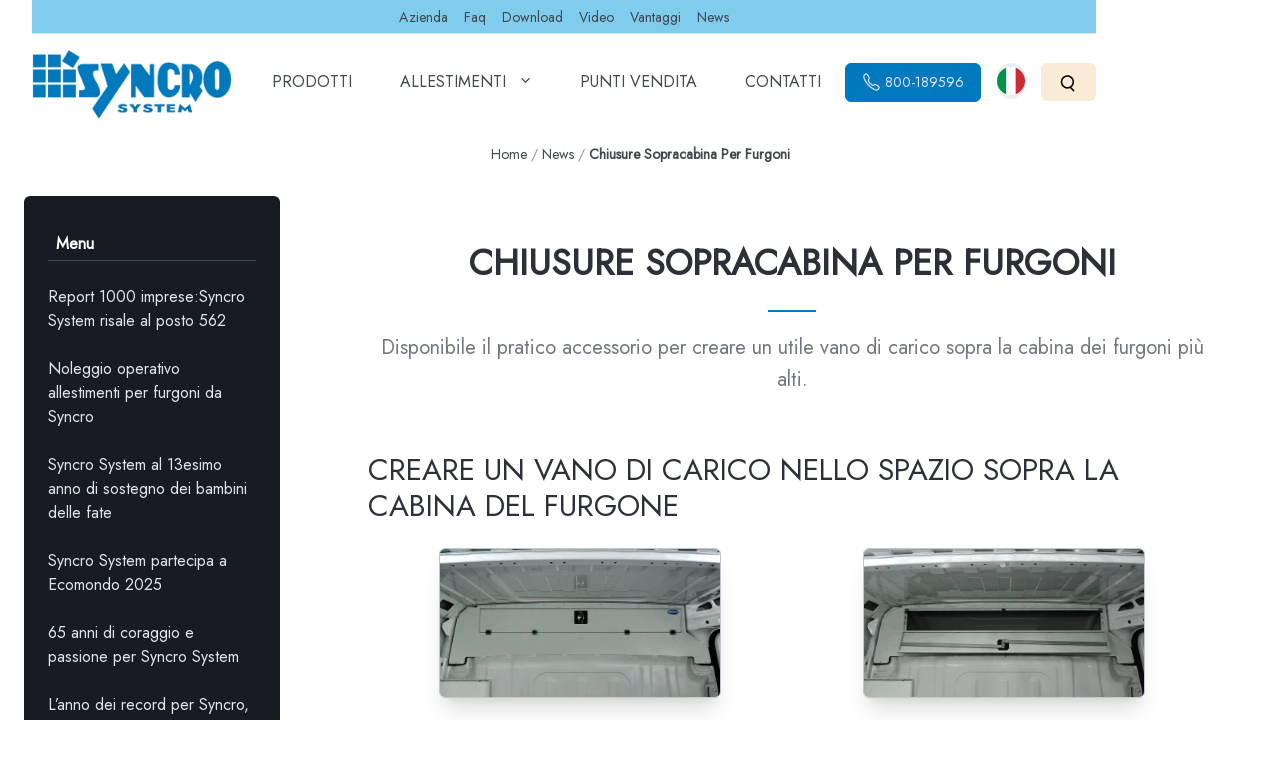

--- FILE ---
content_type: text/html; charset=utf-8
request_url: https://www.syncro-system.com/chiusure-sopracabina-furgoni
body_size: 36727
content:


<!DOCTYPE html>
<html dir="ltr" lang="it">

<head>
    <meta charset="utf-8" />
    <meta name="viewport" content="width=device-width, initial-scale=1.0" />
    <meta http-equiv="X-UA-Compatible" content="IE=edge" />
    <title>Chiusure sopracabina per furgoni</title>
    <meta name="description" content="Disponibile da Syncro System una pratica chiusura per creare vani di carico sopra la cabina dei furgoni pi&#249; alti " />
    <meta name="format-detection" content="telephone=no" />
    <meta name="gslinkTS" content="639047008500672181" />
    <link rel="icon" href="/imagesWLF/index/favicon.ico" type="image/x-icon" />

    

    <!--ottenuto posizionandomi nella cartella /tailpro ed eseguendo il comando 'npx tailwindcss -c ./tailwind.config.js -i input.css -o output.css --minify'(compila il css solo sulla base delle classi utilizzate)-->
<style>
    /*! Flickity v2.3.0
https://flickity.metafizzy.co
---------------------------------------------- */

.flickity-enabled {
  position: relative;
}

.flickity-enabled:focus { outline: none; }

.flickity-viewport {
  overflow: hidden;
  position: relative;
  height: 100%;
}

.flickity-slider {
  position: absolute;
  width: 100%;
  height: 100%;
}

/* draggable */

.flickity-enabled.is-draggable {
  -webkit-tap-highlight-color: transparent;
  -webkit-user-select: none;
     -moz-user-select: none;
      -ms-user-select: none;
          user-select: none;
}

.flickity-enabled.is-draggable .flickity-viewport {
  cursor: move;
  cursor: -webkit-grab;
  cursor: grab;
}

.flickity-enabled.is-draggable .flickity-viewport.is-pointer-down {
  cursor: -webkit-grabbing;
  cursor: grabbing;
}

/* ---- flickity-button ---- */

.flickity-button {
  position: absolute;
  background: hsla(0, 0%, 100%, 0.75);
  border: none;
  color: #333;
}

.flickity-button:hover {
  background: white;
  cursor: pointer;
}

.flickity-button:focus {
  outline: none;
  box-shadow: 0 0 0 5px #19F;
}

.flickity-button:active {
  opacity: 0.6;
}

.flickity-button:disabled {
  opacity: 0.3;
  cursor: auto;
  /* prevent disabled button from capturing pointer up event. #716 */
  pointer-events: none;
}

.flickity-button-icon {
  fill: currentColor;
}

/* ---- previous/next buttons ---- */

.flickity-prev-next-button {
  top: 50%;
  width: 44px;
  height: 44px;
  border-radius: 50%;
  /* vertically center */
  transform: translateY(-50%);
}

.flickity-prev-next-button.previous { left: 10px; }
.flickity-prev-next-button.next { right: 10px; }
/* right to left */
.flickity-rtl .flickity-prev-next-button.previous {
  left: auto;
  right: 10px;
}
.flickity-rtl .flickity-prev-next-button.next {
  right: auto;
  left: 10px;
}

.flickity-prev-next-button .flickity-button-icon {
  position: absolute;
  left: 20%;
  top: 20%;
  width: 60%;
  height: 60%;
}

/* ---- page dots ---- */

.flickity-page-dots {
  position: absolute;
  width: 100%;
  bottom: -25px;
  padding: 0;
  margin: 0;
  list-style: none;
  text-align: center;
  line-height: 1;
}

.flickity-rtl .flickity-page-dots { direction: rtl; }

.flickity-page-dots .dot {
  display: inline-block;
  width: 10px;
  height: 10px;
  margin: 0 8px;
  background: #333;
  border-radius: 50%;
  opacity: 0.25;
  cursor: pointer;
}

.flickity-page-dots .dot.is-selected {
  opacity: 1;
}

    /*! tailwindcss v3.4.3 | MIT License | https://tailwindcss.com*/*,:after,:before{box-sizing:border-box;border:0 solid #c4c6cf}:after,:before{--tw-content:""}:host,html{line-height:1.5;-webkit-text-size-adjust:100%;-moz-tab-size:4;-o-tab-size:4;tab-size:4;font-family:Jost,system-ui,-apple-system,Segoe UI,Roboto,Helvetica Neue,Arial,sans-serif;font-feature-settings:normal;font-variation-settings:normal;-webkit-tap-highlight-color:transparent}body{margin:0;line-height:inherit}hr{height:0;color:inherit;border-top-width:1px}abbr:where([title]){-webkit-text-decoration:underline dotted;text-decoration:underline dotted}h1,h2,h3,h4,h5,h6{font-size:inherit;font-weight:inherit}a{color:inherit;text-decoration:inherit}b,strong{font-weight:bolder}code,kbd,pre,samp{font-family:ui-monospace,SFMono-Regular,Menlo,Monaco,Consolas,Liberation Mono,Courier New,monospace;font-feature-settings:normal;font-variation-settings:normal;font-size:1em}small{font-size:80%}sub,sup{font-size:75%;line-height:0;position:relative;vertical-align:initial}sub{bottom:-.25em}sup{top:-.5em}table{text-indent:0;border-color:inherit;border-collapse:collapse}button,input,optgroup,select,textarea{font-family:inherit;font-feature-settings:inherit;font-variation-settings:inherit;font-size:100%;font-weight:inherit;line-height:inherit;letter-spacing:inherit;color:inherit;margin:0;padding:0}button,select{text-transform:none}button,input:where([type=button]),input:where([type=reset]),input:where([type=submit]){-webkit-appearance:button;background-color:initial;background-image:none}:-moz-focusring{outline:auto}:-moz-ui-invalid{box-shadow:none}progress{vertical-align:initial}::-webkit-inner-spin-button,::-webkit-outer-spin-button{height:auto}[type=search]{-webkit-appearance:textfield;outline-offset:-2px}::-webkit-search-decoration{-webkit-appearance:none}::-webkit-file-upload-button{-webkit-appearance:button;font:inherit}summary{display:list-item}blockquote,dd,dl,figure,h1,h2,h3,h4,h5,h6,hr,p,pre{margin:0}fieldset{margin:0}fieldset,legend{padding:0}menu,ol,ul{list-style:none;margin:0;padding:0}dialog{padding:0}textarea{resize:vertical}input::-moz-placeholder,textarea::-moz-placeholder{opacity:1;color:#8e9199}input::placeholder,textarea::placeholder{opacity:1;color:#8e9199}[role=button],button{cursor:pointer}:disabled{cursor:default}audio,canvas,embed,iframe,img,object,svg,video{display:block;vertical-align:middle}img,video{max-width:100%;height:auto}[hidden]{display:none}*,::backdrop,:after,:before{--tw-border-spacing-x:0;--tw-border-spacing-y:0;--tw-translate-x:0;--tw-translate-y:0;--tw-rotate:0;--tw-skew-x:0;--tw-skew-y:0;--tw-scale-x:1;--tw-scale-y:1;--tw-pan-x: ;--tw-pan-y: ;--tw-pinch-zoom: ;--tw-scroll-snap-strictness:proximity;--tw-gradient-from-position: ;--tw-gradient-via-position: ;--tw-gradient-to-position: ;--tw-ordinal: ;--tw-slashed-zero: ;--tw-numeric-figure: ;--tw-numeric-spacing: ;--tw-numeric-fraction: ;--tw-ring-inset: ;--tw-ring-offset-width:0px;--tw-ring-offset-color:#fff;--tw-ring-color:#3b82f680;--tw-ring-offset-shadow:0 0 #0000;--tw-ring-shadow:0 0 #0000;--tw-shadow:0 0 #0000;--tw-shadow-colored:0 0 #0000;--tw-blur: ;--tw-brightness: ;--tw-contrast: ;--tw-grayscale: ;--tw-hue-rotate: ;--tw-invert: ;--tw-saturate: ;--tw-sepia: ;--tw-drop-shadow: ;--tw-backdrop-blur: ;--tw-backdrop-brightness: ;--tw-backdrop-contrast: ;--tw-backdrop-grayscale: ;--tw-backdrop-hue-rotate: ;--tw-backdrop-invert: ;--tw-backdrop-opacity: ;--tw-backdrop-saturate: ;--tw-backdrop-sepia: ;--tw-contain-size: ;--tw-contain-layout: ;--tw-contain-paint: ;--tw-contain-style: }.container{width:100%}@media (min-width:640px){.container{max-width:640px}}@media (min-width:768px){.container{max-width:768px}}@media (min-width:1024px){.container{max-width:1024px}}@media (min-width:1280px){.container{max-width:1280px}}@media (min-width:1536px){.container{max-width:1536px}}.sr-only{position:absolute;width:1px;height:1px;padding:0;margin:-1px;overflow:hidden;clip:rect(0,0,0,0);white-space:nowrap;border-width:0}.pointer-events-none{pointer-events:none}.visible{visibility:visible}.collapse{visibility:collapse}.static{position:static}.fixed{position:fixed}.absolute{position:absolute}.relative{position:relative}.inset-0{inset:0}.inset-x-0{left:0;right:0}.inset-y-0{top:0;bottom:0}.-bottom-4{bottom:-1rem}.-bottom-8{bottom:-2rem}.bottom-4{bottom:1rem}.end-0{inset-inline-end:0}.end-auto{inset-inline-end:auto}.left-0{left:0}.left-4{left:1rem}.right-0{right:0}.start-0{inset-inline-start:0}.start-1\/2{inset-inline-start:50%}.start-1\/3{inset-inline-start:33.333333%}.start-auto{inset-inline-start:auto}.top-0{top:0}.top-12{top:3rem}.top-36{top:9rem}.top-auto{top:auto}.top-full{top:100%}.z-0{z-index:0}.z-10{z-index:10}.z-20{z-index:20}.z-30{z-index:30}.z-40{z-index:40}.z-50{z-index:50}.float-end{float:inline-end}.float-none{float:none}.clear-both{clear:both}.-mx-4{margin-left:-1rem;margin-right:-1rem}.mx-1{margin-left:.25rem;margin-right:.25rem}.mx-2{margin-left:.5rem;margin-right:.5rem}.mx-4{margin-left:1rem;margin-right:1rem}.mx-auto{margin-left:auto;margin-right:auto}.my-0{margin-top:0;margin-bottom:0}.my-2{margin-top:.5rem;margin-bottom:.5rem}.my-4{margin-top:1rem;margin-bottom:1rem}.my-5{margin-top:1.25rem;margin-bottom:1.25rem}.my-6{margin-top:1.5rem;margin-bottom:1.5rem}.my-8{margin-top:2rem;margin-bottom:2rem}.-me-px{margin-inline-end:-1px}.-ms-1{margin-inline-start:-.25rem}.mb-0{margin-bottom:0}.mb-1{margin-bottom:.25rem}.mb-10{margin-bottom:2.5rem}.mb-12{margin-bottom:3rem}.mb-2{margin-bottom:.5rem}.mb-3{margin-bottom:.75rem}.mb-4{margin-bottom:1rem}.mb-5{margin-bottom:1.25rem}.mb-6{margin-bottom:1.5rem}.mb-7{margin-bottom:1.75rem}.mb-8{margin-bottom:2rem}.mb-auto{margin-bottom:auto}.me-1{margin-inline-end:.25rem}.me-2{margin-inline-end:.5rem}.me-4{margin-inline-end:1rem}.me-auto{margin-inline-end:auto}.ml-\[30px\]{margin-left:30px}.mr-2{margin-right:.5rem}.ms-2{margin-inline-start:.5rem}.ms-4{margin-inline-start:1rem}.mt-1{margin-top:.25rem}.mt-2{margin-top:.5rem}.mt-3{margin-top:.75rem}.mt-4{margin-top:1rem}.mt-5{margin-top:1.25rem}.mt-6{margin-top:1.5rem}.mt-8{margin-top:2rem}.block{display:block}.inline-block{display:inline-block}.inline{display:inline}.flex{display:flex}.inline-flex{display:inline-flex}.table{display:table}.table-cell{display:table-cell}.grid{display:grid}.hidden{display:none}.h-0{height:0}.h-0\.5{height:.125rem}.h-1{height:.25rem}.h-12{height:3rem}.h-16{height:4rem}.h-28{height:7rem}.h-40{height:10rem}.h-6{height:1.5rem}.h-7{height:1.75rem}.h-8{height:2rem}.h-auto{height:auto}.h-full{height:100%}.h-px{height:1px}.max-h-\[100dvh\]{max-height:100dvh}.max-h-screen{max-height:100vh}.w-1\/2{width:50%}.w-1\/4{width:25%}.w-11\/12{width:91.666667%}.w-12{width:3rem}.w-16{width:4rem}.w-20{width:5rem}.w-6{width:1.5rem}.w-64{width:16rem}.w-7{width:1.75rem}.w-8{width:2rem}.w-9\/12{width:75%}.w-auto{width:auto}.w-full{width:100%}.w-px{width:1px}.max-w-4xl{max-width:56rem}.max-w-6xl{max-width:72rem}.max-w-\[300px\]{max-width:300px}.max-w-full{max-width:100%}.max-w-md{max-width:28rem}.max-w-screen-xl{max-width:1280px}.flex-1{flex:1 1 0%}.flex-shrink{flex-shrink:1}.flex-shrink-0{flex-shrink:0}.flex-grow{flex-grow:1}.origin-top-right{transform-origin:top right}.translate-x-0{--tw-translate-x:0px}.translate-x-0,.translate-y-0{transform:translate(var(--tw-translate-x),var(--tw-translate-y)) rotate(var(--tw-rotate)) skewX(var(--tw-skew-x)) skewY(var(--tw-skew-y)) scaleX(var(--tw-scale-x)) scaleY(var(--tw-scale-y))}.translate-y-0{--tw-translate-y:0px}.translate-y-4{--tw-translate-y:1rem}.-rotate-180,.translate-y-4{transform:translate(var(--tw-translate-x),var(--tw-translate-y)) rotate(var(--tw-rotate)) skewX(var(--tw-skew-x)) skewY(var(--tw-skew-y)) scaleX(var(--tw-scale-x)) scaleY(var(--tw-scale-y))}.-rotate-180{--tw-rotate:-180deg}.rotate-0{--tw-rotate:0deg}.rotate-0,.scale-125{transform:translate(var(--tw-translate-x),var(--tw-translate-y)) rotate(var(--tw-rotate)) skewX(var(--tw-skew-x)) skewY(var(--tw-skew-y)) scaleX(var(--tw-scale-x)) scaleY(var(--tw-scale-y))}.scale-125{--tw-scale-x:1.25;--tw-scale-y:1.25}.transform{transform:translate(var(--tw-translate-x),var(--tw-translate-y)) rotate(var(--tw-rotate)) skewX(var(--tw-skew-x)) skewY(var(--tw-skew-y)) scaleX(var(--tw-scale-x)) scaleY(var(--tw-scale-y))}@keyframes fade-in{0%{opacity:0}to{opacity:1}}.animate-fade-in{animation:fade-in .35s ease-out both}@keyframes fade-in-down{0%{opacity:0;transform:translateY(-10px)}to{opacity:1;transform:translateY(0)}}.animate-fade-in-down{animation:fade-in-down .4s ease-out both}@keyframes fade-in-left{0%{opacity:0;transform:translateX(-10px)}to{opacity:1;transform:translateX(0)}}.animate-fade-in-left{animation:fade-in-left .4s ease-out both}@keyframes fade-in-right{0%{opacity:0;transform:translateX(10px)}to{opacity:1;transform:translateX(0)}}.animate-fade-in-right{animation:fade-in-right .4s ease-out both}@keyframes fade-in-up{0%{opacity:0;transform:translateY(10px)}to{opacity:1;transform:translateY(0)}}.animate-fade-in-up{animation:fade-in-up .4s ease-out both}@keyframes slide-in-left{0%{opacity:0;transform:translateX(-100%)}to{opacity:1;transform:translateX(0)}}.animate-slide-in-left{animation:slide-in-left .45s cubic-bezier(.22,1,.36,1) both}@keyframes slide-in-right{0%{opacity:0;transform:translateX(100%)}to{opacity:1;transform:translateX(0)}}.animate-slide-in-right{animation:slide-in-right .45s cubic-bezier(.22,1,.36,1) both}.cursor-pointer{cursor:pointer}.list-inside{list-style-position:inside}.list-disc{list-style-type:disc}.list-none{list-style-type:none}.grid-cols-1{grid-template-columns:repeat(1,minmax(0,1fr))}.grid-cols-2{grid-template-columns:repeat(2,minmax(0,1fr))}.flex-row{flex-direction:row}.flex-col{flex-direction:column}.flex-wrap{flex-wrap:wrap}.flex-nowrap{flex-wrap:nowrap}.items-center{align-items:center}.items-stretch{align-items:stretch}.justify-center{justify-content:center}.justify-between{justify-content:space-between}.gap-2{gap:.5rem}.gap-4{gap:1rem}.gap-6{gap:1.5rem}.space-x-2>:not([hidden])~:not([hidden]){--tw-space-x-reverse:0;margin-right:calc(.5rem*var(--tw-space-x-reverse));margin-left:calc(.5rem*(1 - var(--tw-space-x-reverse)))}.space-x-3>:not([hidden])~:not([hidden]){--tw-space-x-reverse:0;margin-right:calc(.75rem*var(--tw-space-x-reverse));margin-left:calc(.75rem*(1 - var(--tw-space-x-reverse)))}.space-x-4>:not([hidden])~:not([hidden]){--tw-space-x-reverse:0;margin-right:calc(1rem*var(--tw-space-x-reverse));margin-left:calc(1rem*(1 - var(--tw-space-x-reverse)))}.space-x-5>:not([hidden])~:not([hidden]){--tw-space-x-reverse:0;margin-right:calc(1.25rem*var(--tw-space-x-reverse));margin-left:calc(1.25rem*(1 - var(--tw-space-x-reverse)))}.space-y-1>:not([hidden])~:not([hidden]){--tw-space-y-reverse:0;margin-top:calc(.25rem*(1 - var(--tw-space-y-reverse)));margin-bottom:calc(.25rem*var(--tw-space-y-reverse))}.space-y-16>:not([hidden])~:not([hidden]){--tw-space-y-reverse:0;margin-top:calc(4rem*(1 - var(--tw-space-y-reverse)));margin-bottom:calc(4rem*var(--tw-space-y-reverse))}.space-y-2>:not([hidden])~:not([hidden]){--tw-space-y-reverse:0;margin-top:calc(.5rem*(1 - var(--tw-space-y-reverse)));margin-bottom:calc(.5rem*var(--tw-space-y-reverse))}.space-y-3>:not([hidden])~:not([hidden]){--tw-space-y-reverse:0;margin-top:calc(.75rem*(1 - var(--tw-space-y-reverse)));margin-bottom:calc(.75rem*var(--tw-space-y-reverse))}.space-y-4>:not([hidden])~:not([hidden]){--tw-space-y-reverse:0;margin-top:calc(1rem*(1 - var(--tw-space-y-reverse)));margin-bottom:calc(1rem*var(--tw-space-y-reverse))}.space-y-6>:not([hidden])~:not([hidden]){--tw-space-y-reverse:0;margin-top:calc(1.5rem*(1 - var(--tw-space-y-reverse)));margin-bottom:calc(1.5rem*var(--tw-space-y-reverse))}.self-center{align-self:center}.overflow-auto{overflow:auto}.overflow-hidden{overflow:hidden}.overflow-x-auto{overflow-x:auto}.overflow-y-auto{overflow-y:auto}.whitespace-nowrap{white-space:nowrap}.rounded{border-radius:.25rem}.rounded-2xl{border-radius:1rem}.rounded-full{border-radius:9999px}.rounded-lg{border-radius:.5rem}.rounded-md{border-radius:.375rem}.rounded-xl{border-radius:.75rem}.rounded-e-md{border-start-end-radius:.375rem;border-end-end-radius:.375rem}.rounded-l-lg{border-top-left-radius:.5rem;border-bottom-left-radius:.5rem}.rounded-s-md{border-start-start-radius:.375rem;border-end-start-radius:.375rem}.rounded-t-none{border-top-left-radius:0;border-top-right-radius:0}.border{border-width:1px}.border-0{border-width:0}.border-b{border-bottom-width:1px}.border-l{border-left-width:1px}.border-s-2{border-inline-start-width:2px}.border-t{border-top-width:1px}.border-t-0{border-top-width:0}.border-t-2{border-top-width:2px}.border-dashed{border-style:dashed}.border-black{--tw-border-opacity:1;border-color:rgb(0 0 0/var(--tw-border-opacity))}.border-blue-300{--tw-border-opacity:1;border-color:rgb(147 197 253/var(--tw-border-opacity))}.border-gray-100{--tw-border-opacity:1;border-color:rgb(224 226 236/var(--tw-border-opacity))}.border-gray-200{--tw-border-opacity:1;border-color:rgb(196 198 207/var(--tw-border-opacity))}.border-gray-300{--tw-border-opacity:1;border-color:rgb(168 171 180/var(--tw-border-opacity))}.border-gray-700{--tw-border-opacity:1;border-color:rgb(67 71 78/var(--tw-border-opacity))}.border-primary-200{--tw-border-opacity:1;border-color:rgb(153 208 237/var(--tw-border-opacity))}.border-primary-700{--tw-border-opacity:1;border-color:rgb(0 121 190/var(--tw-border-opacity))}.border-opacity-10{--tw-border-opacity:0.1}.border-opacity-50{--tw-border-opacity:0.5}.bg-black\/50{background-color:#00000080}.bg-blue-100{--tw-bg-opacity:1;background-color:rgb(219 234 254/var(--tw-bg-opacity))}.bg-blue-600{--tw-bg-opacity:1;background-color:rgb(37 99 235/var(--tw-bg-opacity))}.bg-gray-100{--tw-bg-opacity:1;background-color:rgb(224 226 236/var(--tw-bg-opacity))}.bg-gray-400{--tw-bg-opacity:1;background-color:rgb(142 145 153/var(--tw-bg-opacity))}.bg-gray-50{--tw-bg-opacity:1;background-color:rgb(238 240 250/var(--tw-bg-opacity))}.bg-gray-900{--tw-bg-opacity:1;background-color:rgb(24 28 34/var(--tw-bg-opacity))}.bg-neutral-100{--tw-bg-opacity:1;background-color:rgb(245 245 245/var(--tw-bg-opacity))}.bg-primary-500{--tw-bg-opacity:1;background-color:rgb(26 145 212/var(--tw-bg-opacity))}.bg-primary-700{--tw-bg-opacity:1;background-color:rgb(0 121 190/var(--tw-bg-opacity))}.bg-transparent{background-color:initial}.bg-white{--tw-bg-opacity:1;background-color:rgb(255 255 255/var(--tw-bg-opacity))}.bg-white\/80{background-color:#fffc}.bg-opacity-70{--tw-bg-opacity:0.7}.stroke-current{stroke:currentColor}.object-contain{-o-object-fit:contain;object-fit:contain}.p-1{padding:.25rem}.p-2{padding:.5rem}.p-4{padding:1rem}.p-5{padding:1.25rem}.p-6{padding:1.5rem}.p-8{padding:2rem}.px-0{padding-left:0;padding-right:0}.px-1{padding-left:.25rem;padding-right:.25rem}.px-12{padding-left:3rem;padding-right:3rem}.px-2{padding-left:.5rem;padding-right:.5rem}.px-3{padding-left:.75rem;padding-right:.75rem}.px-4{padding-left:1rem;padding-right:1rem}.px-5{padding-left:1.25rem;padding-right:1.25rem}.px-6{padding-left:1.5rem;padding-right:1.5rem}.px-8{padding-left:2rem;padding-right:2rem}.py-0{padding-top:0;padding-bottom:0}.py-0\.5{padding-top:.125rem;padding-bottom:.125rem}.py-1{padding-top:.25rem;padding-bottom:.25rem}.py-10{padding-top:2.5rem;padding-bottom:2.5rem}.py-16{padding-top:4rem;padding-bottom:4rem}.py-2{padding-top:.5rem;padding-bottom:.5rem}.py-2\.5{padding-top:.625rem;padding-bottom:.625rem}.py-20{padding-top:5rem;padding-bottom:5rem}.py-3{padding-top:.75rem;padding-bottom:.75rem}.py-4{padding-top:1rem;padding-bottom:1rem}.py-6{padding-top:1.5rem;padding-bottom:1.5rem}.py-9{padding-top:2.25rem;padding-bottom:2.25rem}.pb-12{padding-bottom:3rem}.pb-2{padding-bottom:.5rem}.pb-3{padding-bottom:.75rem}.pb-4{padding-bottom:1rem}.pb-5{padding-bottom:1.25rem}.pb-6{padding-bottom:1.5rem}.pb-8{padding-bottom:2rem}.pb-\[env\(safe-area-inset-bottom\)\]{padding-bottom:env(safe-area-inset-bottom)}.pl-2{padding-left:.5rem}.pl-4{padding-left:1rem}.pt-1{padding-top:.25rem}.pt-10{padding-top:2.5rem}.pt-12{padding-top:3rem}.pt-2{padding-top:.5rem}.pt-20{padding-top:5rem}.pt-3{padding-top:.75rem}.pt-4{padding-top:1rem}.pt-5{padding-top:1.25rem}.pt-6{padding-top:1.5rem}.pt-8{padding-top:2rem}.pt-\[env\(safe-area-inset-top\)\]{padding-top:env(safe-area-inset-top)}.text-left{text-align:left}.text-center{text-align:center}.text-start{text-align:start}.font-sans{font-family:Jost,system-ui,-apple-system,Segoe UI,Roboto,Helvetica Neue,Arial,sans-serif}.text-2xl{font-size:1.5rem;line-height:2rem}.text-3xl{font-size:1.875rem;line-height:2.25rem}.text-4xl{font-size:2.25rem;line-height:2.5rem}.text-5xl{font-size:3rem;line-height:1}.text-\[18px\]{font-size:18px}.text-\[30px\]{font-size:30px}.text-base{font-size:1rem;line-height:1.5rem}.text-lg{font-size:1.125rem;line-height:1.75rem}.text-sm{font-size:.875rem;line-height:1.25rem}.text-xl{font-size:1.25rem;line-height:1.75rem}.text-xs{font-size:.75rem;line-height:1rem}.font-bold{font-weight:700}.font-light{font-weight:300}.font-medium{font-weight:500}.font-normal{font-weight:400}.font-semibold{font-weight:600}.uppercase{text-transform:uppercase}.italic{font-style:italic}.leading-5{line-height:1.25rem}.leading-normal{line-height:1.5}.leading-relaxed{line-height:1.625}.tracking-wide{letter-spacing:.025em}.text-black{--tw-text-opacity:1;color:rgb(0 0 0/var(--tw-text-opacity))}.text-blue-500{--tw-text-opacity:1;color:rgb(59 130 246/var(--tw-text-opacity))}.text-blue-600{--tw-text-opacity:1;color:rgb(37 99 235/var(--tw-text-opacity))}.text-blue-700{--tw-text-opacity:1;color:rgb(29 78 216/var(--tw-text-opacity))}.text-blue-800{--tw-text-opacity:1;color:rgb(30 64 175/var(--tw-text-opacity))}.text-gray-100{--tw-text-opacity:1;color:rgb(224 226 236/var(--tw-text-opacity))}.text-gray-300{--tw-text-opacity:1;color:rgb(168 171 180/var(--tw-text-opacity))}.text-gray-400{--tw-text-opacity:1;color:rgb(142 145 153/var(--tw-text-opacity))}.text-gray-500{--tw-text-opacity:1;color:rgb(116 119 127/var(--tw-text-opacity))}.text-gray-600{--tw-text-opacity:1;color:rgb(91 94 102/var(--tw-text-opacity))}.text-gray-700{--tw-text-opacity:1;color:rgb(67 71 78/var(--tw-text-opacity))}.text-gray-800{--tw-text-opacity:1;color:rgb(45 48 56/var(--tw-text-opacity))}.text-gray-900{--tw-text-opacity:1;color:rgb(24 28 34/var(--tw-text-opacity))}.text-green-400{--tw-text-opacity:1;color:rgb(74 222 128/var(--tw-text-opacity))}.text-primary-700{--tw-text-opacity:1;color:rgb(0 121 190/var(--tw-text-opacity))}.text-red-500{--tw-text-opacity:1;color:rgb(239 68 68/var(--tw-text-opacity))}.text-white{--tw-text-opacity:1;color:rgb(255 255 255/var(--tw-text-opacity))}.text-zinc-800{--tw-text-opacity:1;color:rgb(39 39 42/var(--tw-text-opacity))}.underline{text-decoration-line:underline}.opacity-0{opacity:0}.opacity-100{opacity:1}.opacity-90{opacity:.9}.shadow{--tw-shadow:0 1px 3px 0 #0000001a,0 1px 2px -1px #0000001a;--tw-shadow-colored:0 1px 3px 0 var(--tw-shadow-color),0 1px 2px -1px var(--tw-shadow-color)}.shadow,.shadow-lg{box-shadow:var(--tw-ring-offset-shadow,0 0 #0000),var(--tw-ring-shadow,0 0 #0000),var(--tw-shadow)}.shadow-lg{--tw-shadow:0 10px 15px -3px #0000001a,0 4px 6px -4px #0000001a;--tw-shadow-colored:0 10px 15px -3px var(--tw-shadow-color),0 4px 6px -4px var(--tw-shadow-color)}.shadow-md{--tw-shadow:0 4px 6px -1px #0000001a,0 2px 4px -2px #0000001a;--tw-shadow-colored:0 4px 6px -1px var(--tw-shadow-color),0 2px 4px -2px var(--tw-shadow-color)}.shadow-md,.shadow-sm{box-shadow:var(--tw-ring-offset-shadow,0 0 #0000),var(--tw-ring-shadow,0 0 #0000),var(--tw-shadow)}.shadow-sm{--tw-shadow:0 1px 2px 0 #0000000d;--tw-shadow-colored:0 1px 2px 0 var(--tw-shadow-color)}.shadow-xl{--tw-shadow:0 20px 25px -5px #0000001a,0 8px 10px -6px #0000001a;--tw-shadow-colored:0 20px 25px -5px var(--tw-shadow-color),0 8px 10px -6px var(--tw-shadow-color);box-shadow:var(--tw-ring-offset-shadow,0 0 #0000),var(--tw-ring-shadow,0 0 #0000),var(--tw-shadow)}.outline-none{outline:2px solid #0000;outline-offset:2px}.outline{outline-style:solid}.ring-1{--tw-ring-offset-shadow:var(--tw-ring-inset) 0 0 0 var(--tw-ring-offset-width) var(--tw-ring-offset-color);--tw-ring-shadow:var(--tw-ring-inset) 0 0 0 calc(1px + var(--tw-ring-offset-width)) var(--tw-ring-color);box-shadow:var(--tw-ring-offset-shadow),var(--tw-ring-shadow),var(--tw-shadow,0 0 #0000)}.ring-zinc-200{--tw-ring-opacity:1;--tw-ring-color:rgb(228 228 231/var(--tw-ring-opacity))}.filter{filter:var(--tw-blur) var(--tw-brightness) var(--tw-contrast) var(--tw-grayscale) var(--tw-hue-rotate) var(--tw-invert) var(--tw-saturate) var(--tw-sepia) var(--tw-drop-shadow)}.transition{transition-property:color,background-color,border-color,text-decoration-color,fill,stroke,opacity,box-shadow,transform,filter,backdrop-filter;transition-timing-function:cubic-bezier(.4,0,.2,1);transition-duration:.15s}.transition-colors{transition-property:color,background-color,border-color,text-decoration-color,fill,stroke;transition-timing-function:cubic-bezier(.4,0,.2,1);transition-duration:.15s}.transition-transform{transition-property:transform;transition-timing-function:cubic-bezier(.4,0,.2,1);transition-duration:.15s}.duration-200{transition-duration:.2s}.duration-300{transition-duration:.3s}.duration-500{transition-duration:.5s}.duration-700{transition-duration:.7s}.ease-in-out{transition-timing-function:cubic-bezier(.4,0,.2,1)}.focus-within\:text-white:focus-within{--tw-text-opacity:1;color:rgb(255 255 255/var(--tw-text-opacity))}.hover\:scale-110:hover{--tw-scale-x:1.1;--tw-scale-y:1.1}.hover\:scale-110:hover,.hover\:scale-125:hover{transform:translate(var(--tw-translate-x),var(--tw-translate-y)) rotate(var(--tw-rotate)) skewX(var(--tw-skew-x)) skewY(var(--tw-skew-y)) scaleX(var(--tw-scale-x)) scaleY(var(--tw-scale-y))}.hover\:scale-125:hover{--tw-scale-x:1.25;--tw-scale-y:1.25}.hover\:border-gray-200:hover{--tw-border-opacity:1;border-color:rgb(196 198 207/var(--tw-border-opacity))}.hover\:border-primary-800:hover{--tw-border-opacity:1;border-color:rgb(0 102 163/var(--tw-border-opacity))}.hover\:bg-blue-700:hover{--tw-bg-opacity:1;background-color:rgb(29 78 216/var(--tw-bg-opacity))}.hover\:bg-gray-100:hover{--tw-bg-opacity:1;background-color:rgb(224 226 236/var(--tw-bg-opacity))}.hover\:bg-gray-200:hover{--tw-bg-opacity:1;background-color:rgb(196 198 207/var(--tw-bg-opacity))}.hover\:bg-primary-800:hover{--tw-bg-opacity:1;background-color:rgb(0 102 163/var(--tw-bg-opacity))}.hover\:text-blue-600:hover{--tw-text-opacity:1;color:rgb(37 99 235/var(--tw-text-opacity))}.hover\:text-gray-100:hover{--tw-text-opacity:1;color:rgb(224 226 236/var(--tw-text-opacity))}.hover\:text-gray-700:hover{--tw-text-opacity:1;color:rgb(67 71 78/var(--tw-text-opacity))}.hover\:text-gray-900:hover{--tw-text-opacity:1;color:rgb(24 28 34/var(--tw-text-opacity))}.hover\:text-primary-700:hover{--tw-text-opacity:1;color:rgb(0 121 190/var(--tw-text-opacity))}.hover\:text-white:hover{--tw-text-opacity:1;color:rgb(255 255 255/var(--tw-text-opacity))}.hover\:underline:hover{text-decoration-line:underline}.hover\:shadow-2xl:hover{--tw-shadow:0 25px 50px -12px #00000040;--tw-shadow-colored:0 25px 50px -12px var(--tw-shadow-color)}.hover\:shadow-2xl:hover,.hover\:shadow-md:hover{box-shadow:var(--tw-ring-offset-shadow,0 0 #0000),var(--tw-ring-shadow,0 0 #0000),var(--tw-shadow)}.hover\:shadow-md:hover{--tw-shadow:0 4px 6px -1px #0000001a,0 2px 4px -2px #0000001a;--tw-shadow-colored:0 4px 6px -1px var(--tw-shadow-color),0 2px 4px -2px var(--tw-shadow-color)}.hover\:ring-0:hover{--tw-ring-offset-shadow:var(--tw-ring-inset) 0 0 0 var(--tw-ring-offset-width) var(--tw-ring-offset-color);--tw-ring-shadow:var(--tw-ring-inset) 0 0 0 calc(var(--tw-ring-offset-width)) var(--tw-ring-color);box-shadow:var(--tw-ring-offset-shadow),var(--tw-ring-shadow),var(--tw-shadow,0 0 #0000)}.focus\:border-gray-200:focus{--tw-border-opacity:1;border-color:rgb(196 198 207/var(--tw-border-opacity))}.focus\:border-gray-400:focus{--tw-border-opacity:1;border-color:rgb(142 145 153/var(--tw-border-opacity))}.focus\:border-primary-800:focus{--tw-border-opacity:1;border-color:rgb(0 102 163/var(--tw-border-opacity))}.focus\:bg-gray-200:focus{--tw-bg-opacity:1;background-color:rgb(196 198 207/var(--tw-bg-opacity))}.focus\:bg-gray-800:focus{--tw-bg-opacity:1;background-color:rgb(45 48 56/var(--tw-bg-opacity))}.focus\:bg-primary-800:focus{--tw-bg-opacity:1;background-color:rgb(0 102 163/var(--tw-bg-opacity))}.focus\:text-primary-700:focus{--tw-text-opacity:1;color:rgb(0 121 190/var(--tw-text-opacity))}.focus\:outline-none:focus{outline:2px solid #0000;outline-offset:2px}.focus\:ring-0:focus{--tw-ring-offset-shadow:var(--tw-ring-inset) 0 0 0 var(--tw-ring-offset-width) var(--tw-ring-offset-color);--tw-ring-shadow:var(--tw-ring-inset) 0 0 0 calc(var(--tw-ring-offset-width)) var(--tw-ring-color)}.focus\:ring-0:focus,.focus\:ring-1:focus{box-shadow:var(--tw-ring-offset-shadow),var(--tw-ring-shadow),var(--tw-shadow,0 0 #0000)}.focus\:ring-1:focus{--tw-ring-offset-shadow:var(--tw-ring-inset) 0 0 0 var(--tw-ring-offset-width) var(--tw-ring-offset-color);--tw-ring-shadow:var(--tw-ring-inset) 0 0 0 calc(1px + var(--tw-ring-offset-width)) var(--tw-ring-color)}.focus\:ring-2:focus{--tw-ring-offset-shadow:var(--tw-ring-inset) 0 0 0 var(--tw-ring-offset-width) var(--tw-ring-offset-color);--tw-ring-shadow:var(--tw-ring-inset) 0 0 0 calc(2px + var(--tw-ring-offset-width)) var(--tw-ring-color);box-shadow:var(--tw-ring-offset-shadow),var(--tw-ring-shadow),var(--tw-shadow,0 0 #0000)}.focus\:ring-blue-500:focus{--tw-ring-opacity:1;--tw-ring-color:rgb(59 130 246/var(--tw-ring-opacity))}.focus\:ring-gray-100:focus{--tw-ring-opacity:1;--tw-ring-color:rgb(224 226 236/var(--tw-ring-opacity))}.group:hover .group-hover\:opacity-100{opacity:1}.dark\:border-gray-700:is(.dark *){--tw-border-opacity:1;border-color:rgb(67 71 78/var(--tw-border-opacity))}.dark\:bg-gray-700:is(.dark *){--tw-bg-opacity:1;background-color:rgb(67 71 78/var(--tw-bg-opacity))}.dark\:bg-gray-800:is(.dark *){--tw-bg-opacity:1;background-color:rgb(45 48 56/var(--tw-bg-opacity))}.dark\:bg-gray-900:is(.dark *){--tw-bg-opacity:1;background-color:rgb(24 28 34/var(--tw-bg-opacity))}.dark\:bg-white\/10:is(.dark *){background-color:#ffffff1a}.dark\:bg-zinc-900\/60:is(.dark *){background-color:#18181b99}.dark\:bg-opacity-20:is(.dark *){--tw-bg-opacity:0.2}.dark\:text-gray-100:is(.dark *){--tw-text-opacity:1;color:rgb(224 226 236/var(--tw-text-opacity))}.dark\:text-gray-200:is(.dark *){--tw-text-opacity:1;color:rgb(196 198 207/var(--tw-text-opacity))}.dark\:text-gray-300:is(.dark *){--tw-text-opacity:1;color:rgb(168 171 180/var(--tw-text-opacity))}.dark\:text-gray-400:is(.dark *){--tw-text-opacity:1;color:rgb(142 145 153/var(--tw-text-opacity))}.dark\:text-zinc-200:is(.dark *){--tw-text-opacity:1;color:rgb(228 228 231/var(--tw-text-opacity))}.dark\:ring-zinc-800:is(.dark *){--tw-ring-opacity:1;--tw-ring-color:rgb(39 39 42/var(--tw-ring-opacity))}.dark\:hover\:text-gray-100:hover:is(.dark *){--tw-text-opacity:1;color:rgb(224 226 236/var(--tw-text-opacity))}.dark\:hover\:text-gray-300:hover:is(.dark *){--tw-text-opacity:1;color:rgb(168 171 180/var(--tw-text-opacity))}.dark\:focus\:border-gray-600:focus:is(.dark *){--tw-border-opacity:1;border-color:rgb(91 94 102/var(--tw-border-opacity))}.dark\:focus\:text-gray-100:focus:is(.dark *){--tw-text-opacity:1;color:rgb(224 226 236/var(--tw-text-opacity))}@media (min-width:640px){.sm\:w-1\/2{width:50%}.sm\:w-10\/12{width:83.333333%}.sm\:grid-cols-2{grid-template-columns:repeat(2,minmax(0,1fr))}.sm\:px-8{padding-left:2rem;padding-right:2rem}}@media (min-width:768px){.md\:mb-0{margin-bottom:0}.md\:mb-12{margin-bottom:3rem}.md\:block{display:block}.md\:hidden{display:none}.md\:h-16{height:4rem}.md\:h-20{height:5rem}.md\:w-1\/2{width:50%}.md\:w-1\/3{width:33.333333%}.md\:w-1\/4{width:25%}.md\:w-3\/4{width:75%}.md\:grid-cols-3{grid-template-columns:repeat(3,minmax(0,1fr))}.md\:flex-row{flex-direction:row}.md\:items-center{align-items:center}.md\:space-x-4>:not([hidden])~:not([hidden]){--tw-space-x-reverse:0;margin-right:calc(1rem*var(--tw-space-x-reverse));margin-left:calc(1rem*(1 - var(--tw-space-x-reverse)))}.md\:space-y-0>:not([hidden])~:not([hidden]){--tw-space-y-reverse:0;margin-top:calc(0px*(1 - var(--tw-space-y-reverse)));margin-bottom:calc(0px*var(--tw-space-y-reverse))}.md\:px-20{padding-left:5rem;padding-right:5rem}.md\:py-20{padding-top:5rem;padding-bottom:5rem}.md\:py-24{padding-top:6rem;padding-bottom:6rem}.md\:pb-12{padding-bottom:3rem}.md\:pt-12{padding-top:3rem}.md\:pt-24{padding-top:6rem}.md\:text-3xl{font-size:1.875rem;line-height:2.25rem}.md\:text-6xl{font-size:3.75rem;line-height:1}.md\:leading-normal{line-height:1.5}.md\:leading-tight{line-height:1.25}}@media (min-width:1024px){.lg\:mx-auto{margin-left:auto;margin-right:auto}.lg\:my-0{margin-top:0;margin-bottom:0}.lg\:my-auto{margin-top:auto;margin-bottom:auto}.lg\:mb-0{margin-bottom:0}.lg\:ms-6{margin-inline-start:1.5rem}.lg\:mt-0{margin-top:0}.lg\:block{display:block}.lg\:flex{display:flex}.lg\:hidden{display:none}.lg\:h-20{height:5rem}.lg\:h-24{height:6rem}.lg\:max-h-full{max-height:100%}.lg\:w-1\/2{width:50%}.lg\:w-1\/3{width:33.333333%}.lg\:w-1\/4{width:25%}.lg\:w-8\/12{width:66.666667%}.lg\:grid-cols-4{grid-template-columns:repeat(4,minmax(0,1fr))}.lg\:flex-row{flex-direction:row}.lg\:flex-nowrap{flex-wrap:nowrap}.lg\:items-center{align-items:center}.lg\:justify-end{justify-content:flex-end}.lg\:justify-between{justify-content:space-between}.lg\:overflow-visible{overflow:visible}.lg\:px-12{padding-left:3rem;padding-right:3rem}.lg\:px-4{padding-left:1rem;padding-right:1rem}.lg\:px-56{padding-left:14rem;padding-right:14rem}.lg\:py-7{padding-top:1.75rem;padding-bottom:1.75rem}.lg\:pb-14{padding-bottom:3.5rem}.lg\:pb-16{padding-bottom:4rem}.lg\:pe-12{padding-inline-end:3rem}.lg\:text-start{text-align:start}}@media (min-width:1280px){.xl\:w-1\/5{width:20%}.xl\:max-w-6xl{max-width:72rem}.xl\:max-w-7xl{max-width:80rem}.xl\:p-16{padding:4rem}.xl\:px-16{padding-left:4rem;padding-right:4rem}.xl\:px-2{padding-left:.5rem;padding-right:.5rem}.xl\:px-64{padding-left:16rem;padding-right:16rem}.xl\:pe-24{padding-inline-end:6rem}}.ltr\:-translate-x-1\/2:where([dir=ltr],[dir=ltr] *){--tw-translate-x:-50%;transform:translate(var(--tw-translate-x),var(--tw-translate-y)) rotate(var(--tw-rotate)) skewX(var(--tw-skew-x)) skewY(var(--tw-skew-y)) scaleX(var(--tw-scale-x)) scaleY(var(--tw-scale-y))}.ltr\:translate-x-1\/2:where([dir=ltr],[dir=ltr] *){--tw-translate-x:50%;transform:translate(var(--tw-translate-x),var(--tw-translate-y)) rotate(var(--tw-rotate)) skewX(var(--tw-skew-x)) skewY(var(--tw-skew-y)) scaleX(var(--tw-scale-x)) scaleY(var(--tw-scale-y))}.ltr\:translate-x-full:where([dir=ltr],[dir=ltr] *){--tw-translate-x:100%;transform:translate(var(--tw-translate-x),var(--tw-translate-y)) rotate(var(--tw-rotate)) skewX(var(--tw-skew-x)) skewY(var(--tw-skew-y)) scaleX(var(--tw-scale-x)) scaleY(var(--tw-scale-y))}.ltr\:-rotate-90:where([dir=ltr],[dir=ltr] *){--tw-rotate:-90deg;transform:translate(var(--tw-translate-x),var(--tw-translate-y)) rotate(var(--tw-rotate)) skewX(var(--tw-skew-x)) skewY(var(--tw-skew-y)) scaleX(var(--tw-scale-x)) scaleY(var(--tw-scale-y))}.rtl\:-translate-x-1\/2:where([dir=rtl],[dir=rtl] *){--tw-translate-x:-50%;transform:translate(var(--tw-translate-x),var(--tw-translate-y)) rotate(var(--tw-rotate)) skewX(var(--tw-skew-x)) skewY(var(--tw-skew-y)) scaleX(var(--tw-scale-x)) scaleY(var(--tw-scale-y))}.rtl\:-translate-x-full:where([dir=rtl],[dir=rtl] *){--tw-translate-x:-100%;transform:translate(var(--tw-translate-x),var(--tw-translate-y)) rotate(var(--tw-rotate)) skewX(var(--tw-skew-x)) skewY(var(--tw-skew-y)) scaleX(var(--tw-scale-x)) scaleY(var(--tw-scale-y))}.rtl\:translate-x-1\/2:where([dir=rtl],[dir=rtl] *){--tw-translate-x:50%;transform:translate(var(--tw-translate-x),var(--tw-translate-y)) rotate(var(--tw-rotate)) skewX(var(--tw-skew-x)) skewY(var(--tw-skew-y)) scaleX(var(--tw-scale-x)) scaleY(var(--tw-scale-y))}.rtl\:rotate-90:where([dir=rtl],[dir=rtl] *){--tw-rotate:90deg;transform:translate(var(--tw-translate-x),var(--tw-translate-y)) rotate(var(--tw-rotate)) skewX(var(--tw-skew-x)) skewY(var(--tw-skew-y)) scaleX(var(--tw-scale-x)) scaleY(var(--tw-scale-y))}.\[\&_a\]\:text-primary-700 a{--tw-text-opacity:1;color:rgb(0 121 190/var(--tw-text-opacity))}.\[\&_a\]\:underline a{text-decoration-line:underline}.\[\&_ul\]\:list-disc ul{list-style-type:disc}.\[\&_ul\]\:\!\[padding-inline-start\:1\.25rem\] ul,.\[\&_ul\]\:\!ps-5 ul{padding-inline-start:1.25rem!important}
    @font-face{font-family:lg;src:url(../fonts/lg.ttf?22t19m) format("truetype"),url(../fonts/lg.woff?22t19m) format("woff"),url(../fonts/lg.svg?22t19m#lg) format("svg");font-weight:400;font-style:normal;font-display:block}.lg-icon{font-family:lg!important;speak:never;font-style:normal;font-weight:400;font-variant:normal;text-transform:none;line-height:1;-webkit-font-smoothing:antialiased;-moz-osx-font-smoothing:grayscale}.lg-actions .lg-next,.lg-actions .lg-prev{border-radius:2px;color:#999;cursor:pointer;display:block;font-size:22px;margin-top:-10px;padding:8px 10px 9px;position:absolute;top:50%;z-index:1080;outline:0;border:none;background-color:transparent}.lg-actions .lg-next.disabled,.lg-actions .lg-prev.disabled{pointer-events:none;opacity:.5}.lg-actions .lg-next:hover,.lg-actions .lg-prev:hover{color:#FFF}.lg-actions .lg-next{right:20px}.lg-actions .lg-next:before{content:"\e095"}.lg-actions .lg-prev{left:20px}.lg-actions .lg-prev:after{content:"\e094"}@-webkit-keyframes lg-right-end{0%,100%{left:0}50%{left:-30px}}@-moz-keyframes lg-right-end{0%,100%{left:0}50%{left:-30px}}@-ms-keyframes lg-right-end{0%,100%{left:0}50%{left:-30px}}@keyframes lg-right-end{0%,100%{left:0}50%{left:-30px}}@-webkit-keyframes lg-left-end{0%,100%{left:0}50%{left:30px}}@-moz-keyframes lg-left-end{0%,100%{left:0}50%{left:30px}}@-ms-keyframes lg-left-end{0%,100%{left:0}50%{left:30px}}@keyframes lg-left-end{0%,100%{left:0}50%{left:30px}}.lg-outer.lg-right-end .lg-object{-webkit-animation:lg-right-end .3s;-o-animation:lg-right-end .3s;animation:lg-right-end .3s;position:relative}.lg-outer.lg-left-end .lg-object{-webkit-animation:lg-left-end .3s;-o-animation:lg-left-end .3s;animation:lg-left-end .3s;position:relative}.lg-toolbar{z-index:1082;left:0;position:absolute;top:0;width:100%;background-color:rgba(0,0,0,.45)}.lg-toolbar .lg-icon{color:#999;cursor:pointer;float:right;font-size:24px;height:47px;line-height:27px;padding:10px 0;text-align:center;width:50px;text-decoration:none!important;outline:0;background:0 0;border:none;box-shadow:none;-webkit-transition:color .2s linear;-o-transition:color .2s linear;transition:color .2s linear}.lg-toolbar .lg-icon:hover{color:#FFF}.lg-toolbar .lg-close:after{content:"\e070"}.lg-toolbar .lg-download:after{content:"\e0f2"}.lg-sub-html{background-color:rgba(0,0,0,.45);bottom:0;color:#EEE;font-size:16px;left:0;padding:10px 40px;position:fixed;right:0;text-align:center;z-index:1080}.lg-sub-html h4{margin:0;font-size:13px;font-weight:700}.lg-sub-html p{font-size:12px;margin:5px 0 0}#lg-counter{color:#999;display:inline-block;font-size:16px;padding-left:20px;padding-top:12px;vertical-align:middle}.lg-next,.lg-prev,.lg-toolbar{opacity:1;-webkit-transition:-webkit-transform .35s cubic-bezier(0,0,.25,1) 0s,opacity .35s cubic-bezier(0,0,.25,1) 0s,color .2s linear;-moz-transition:-moz-transform .35s cubic-bezier(0,0,.25,1) 0s,opacity .35s cubic-bezier(0,0,.25,1) 0s,color .2s linear;-o-transition:-o-transform .35s cubic-bezier(0,0,.25,1) 0s,opacity .35s cubic-bezier(0,0,.25,1) 0s,color .2s linear;transition:transform .35s cubic-bezier(0,0,.25,1) 0s,opacity .35s cubic-bezier(0,0,.25,1) 0s,color .2s linear}.lg-hide-items .lg-prev{opacity:0;-webkit-transform:translate3d(-10px,0,0);transform:translate3d(-10px,0,0)}.lg-hide-items .lg-next{opacity:0;-webkit-transform:translate3d(10px,0,0);transform:translate3d(10px,0,0)}.lg-hide-items .lg-toolbar{opacity:0;-webkit-transform:translate3d(0,-10px,0);transform:translate3d(0,-10px,0)}body:not(.lg-from-hash) .lg-outer.lg-start-zoom .lg-object{-webkit-transform:scale3d(.5,.5,.5);transform:scale3d(.5,.5,.5);opacity:0;-webkit-transition:-webkit-transform 250ms cubic-bezier(0,0,.25,1) 0s,opacity 250ms cubic-bezier(0,0,.25,1)!important;-moz-transition:-moz-transform 250ms cubic-bezier(0,0,.25,1) 0s,opacity 250ms cubic-bezier(0,0,.25,1)!important;-o-transition:-o-transform 250ms cubic-bezier(0,0,.25,1) 0s,opacity 250ms cubic-bezier(0,0,.25,1)!important;transition:transform 250ms cubic-bezier(0,0,.25,1) 0s,opacity 250ms cubic-bezier(0,0,.25,1)!important;-webkit-transform-origin:50% 50%;-moz-transform-origin:50% 50%;-ms-transform-origin:50% 50%;transform-origin:50% 50%}body:not(.lg-from-hash) .lg-outer.lg-start-zoom .lg-item.lg-complete .lg-object{-webkit-transform:scale3d(1,1,1);transform:scale3d(1,1,1);opacity:1}.lg-outer .lg-thumb-outer{background-color:#0D0A0A;bottom:0;position:absolute;width:100%;z-index:1080;max-height:350px;-webkit-transform:translate3d(0,100%,0);transform:translate3d(0,100%,0);-webkit-transition:-webkit-transform .25s cubic-bezier(0,0,.25,1) 0s;-moz-transition:-moz-transform .25s cubic-bezier(0,0,.25,1) 0s;-o-transition:-o-transform .25s cubic-bezier(0,0,.25,1) 0s;transition:transform .25s cubic-bezier(0,0,.25,1) 0s}.lg-outer .lg-thumb-outer.lg-grab .lg-thumb-item{cursor:-webkit-grab;cursor:-moz-grab;cursor:-o-grab;cursor:-ms-grab;cursor:grab}.lg-outer .lg-thumb-outer.lg-grabbing .lg-thumb-item{cursor:move;cursor:-webkit-grabbing;cursor:-moz-grabbing;cursor:-o-grabbing;cursor:-ms-grabbing;cursor:grabbing}.lg-outer .lg-thumb-outer.lg-dragging .lg-thumb{-webkit-transition-duration:0s!important;transition-duration:0s!important}.lg-outer.lg-thumb-open .lg-thumb-outer{-webkit-transform:translate3d(0,0,0);transform:translate3d(0,0,0)}.lg-outer .lg-thumb{padding:10px 0;height:100%;margin-bottom:-5px}.lg-outer .lg-thumb-item{cursor:pointer;float:left;overflow:hidden;height:100%;border:2px solid #FFF;border-radius:4px;margin-bottom:5px}@media (min-width:1025px){.lg-outer .lg-thumb-item{-webkit-transition:border-color .25s ease;-o-transition:border-color .25s ease;transition:border-color .25s ease}}.lg-outer .lg-thumb-item.active,.lg-outer .lg-thumb-item:hover{border-color:#a90707}.lg-outer .lg-thumb-item img{width:100%;height:100%;object-fit:cover}.lg-outer.lg-has-thumb .lg-item{padding-bottom:120px}.lg-outer.lg-can-toggle .lg-item{padding-bottom:0}.lg-outer.lg-pull-caption-up .lg-sub-html{-webkit-transition:bottom .25s ease;-o-transition:bottom .25s ease;transition:bottom .25s ease}.lg-outer.lg-pull-caption-up.lg-thumb-open .lg-sub-html{bottom:100px}.lg-outer .lg-toggle-thumb{background-color:#0D0A0A;border-radius:2px 2px 0 0;color:#999;cursor:pointer;font-size:24px;height:39px;line-height:27px;padding:5px 0;position:absolute;right:20px;text-align:center;top:-39px;width:50px;outline:0;border:none}.lg-outer .lg-toggle-thumb:after{content:"\e1ff"}.lg-outer .lg-toggle-thumb:hover{color:#FFF}.lg-outer .lg-video-cont{display:inline-block;vertical-align:middle;max-width:1140px;max-height:100%;width:100%;padding:0 5px}.lg-outer .lg-video{width:100%;height:0;padding-bottom:56.25%;overflow:hidden;position:relative}.lg-outer .lg-video .lg-object{display:inline-block;position:absolute;top:0;left:0;width:100%!important;height:100%!important}.lg-outer .lg-video .lg-video-play{width:84px;height:59px;position:absolute;left:50%;top:50%;margin-left:-42px;margin-top:-30px;z-index:1080;cursor:pointer}.lg-outer .lg-has-vimeo .lg-video-play{background:url(../img/vimeo-play.png) no-repeat}.lg-outer .lg-has-vimeo:hover .lg-video-play{background:url(../img/vimeo-play.png) 0 -58px no-repeat}.lg-outer .lg-has-html5 .lg-video-play{background:url(../img/video-play.png) no-repeat;height:64px;margin-left:-32px;margin-top:-32px;width:64px;opacity:.8}.lg-outer .lg-has-html5:hover .lg-video-play{opacity:1}.lg-outer .lg-has-youtube .lg-video-play{background:url(../img/youtube-play.png) no-repeat}.lg-outer .lg-has-youtube:hover .lg-video-play{background:url(../img/youtube-play.png) 0 -60px no-repeat}.lg-outer .lg-video-object{width:100%!important;height:100%!important;position:absolute;top:0;left:0}.lg-outer .lg-has-video .lg-video-object{visibility:hidden}.lg-outer .lg-has-video.lg-video-playing .lg-object,.lg-outer .lg-has-video.lg-video-playing .lg-video-play{display:none}.lg-outer .lg-has-video.lg-video-playing .lg-video-object{visibility:visible}.lg-progress-bar{background-color:#333;height:5px;left:0;position:absolute;top:0;width:100%;z-index:1083;opacity:0;-webkit-transition:opacity 80ms ease 0s;-moz-transition:opacity 80ms ease 0s;-o-transition:opacity 80ms ease 0s;transition:opacity 80ms ease 0s}.lg-progress-bar .lg-progress{background-color:#a90707;height:5px;width:0}.lg-progress-bar.lg-start .lg-progress{width:100%}.lg-show-autoplay .lg-progress-bar{opacity:1}.lg-autoplay-button:after{content:"\e01d"}.lg-show-autoplay .lg-autoplay-button:after{content:"\e01a"}.lg-outer.lg-css3.lg-zoom-dragging .lg-item.lg-complete.lg-zoomable .lg-image,.lg-outer.lg-css3.lg-zoom-dragging .lg-item.lg-complete.lg-zoomable .lg-img-wrap{-webkit-transition-duration:0s;transition-duration:0s}.lg-outer.lg-use-transition-for-zoom .lg-item.lg-complete.lg-zoomable .lg-img-wrap{-webkit-transition:-webkit-transform .3s cubic-bezier(0,0,.25,1) 0s;-moz-transition:-moz-transform .3s cubic-bezier(0,0,.25,1) 0s;-o-transition:-o-transform .3s cubic-bezier(0,0,.25,1) 0s;transition:transform .3s cubic-bezier(0,0,.25,1) 0s}.lg-outer.lg-use-left-for-zoom .lg-item.lg-complete.lg-zoomable .lg-img-wrap{-webkit-transition:left .3s cubic-bezier(0,0,.25,1) 0s,top .3s cubic-bezier(0,0,.25,1) 0s;-moz-transition:left .3s cubic-bezier(0,0,.25,1) 0s,top .3s cubic-bezier(0,0,.25,1) 0s;-o-transition:left .3s cubic-bezier(0,0,.25,1) 0s,top .3s cubic-bezier(0,0,.25,1) 0s;transition:left .3s cubic-bezier(0,0,.25,1) 0s,top .3s cubic-bezier(0,0,.25,1) 0s}.lg-outer .lg-item.lg-complete.lg-zoomable .lg-img-wrap{-webkit-transform:translate3d(0,0,0);transform:translate3d(0,0,0);-webkit-backface-visibility:hidden;-moz-backface-visibility:hidden;backface-visibility:hidden}.lg-outer .lg-item.lg-complete.lg-zoomable .lg-image{-webkit-transform:scale3d(1,1,1);transform:scale3d(1,1,1);-webkit-transition:-webkit-transform .3s cubic-bezier(0,0,.25,1) 0s,opacity .15s!important;-moz-transition:-moz-transform .3s cubic-bezier(0,0,.25,1) 0s,opacity .15s!important;-o-transition:-o-transform .3s cubic-bezier(0,0,.25,1) 0s,opacity .15s!important;transition:transform .3s cubic-bezier(0,0,.25,1) 0s,opacity .15s!important;-webkit-transform-origin:0 0;-moz-transform-origin:0 0;-ms-transform-origin:0 0;transform-origin:0 0;-webkit-backface-visibility:hidden;-moz-backface-visibility:hidden;backface-visibility:hidden}#lg-zoom-in:after{content:"\e311"}#lg-actual-size{font-size:20px}#lg-actual-size:after{content:"\e033"}#lg-zoom-out{opacity:.5;pointer-events:none}#lg-zoom-out:after{content:"\e312"}.lg-zoomed #lg-zoom-out{opacity:1;pointer-events:auto}.lg-outer .lg-pager-outer{bottom:60px;left:0;position:absolute;right:0;text-align:center;z-index:1080;height:10px}.lg-outer .lg-pager-outer.lg-pager-hover .lg-pager-cont{overflow:visible}.lg-outer .lg-pager-cont{cursor:pointer;display:inline-block;overflow:hidden;position:relative;vertical-align:top;margin:0 5px}.lg-outer .lg-pager-cont:hover .lg-pager-thumb-cont{opacity:1;-webkit-transform:translate3d(0,0,0);transform:translate3d(0,0,0)}.lg-outer .lg-pager-cont.lg-pager-active .lg-pager{box-shadow:0 0 0 2px #fff inset}.lg-outer .lg-pager-thumb-cont{background-color:#fff;color:#FFF;bottom:100%;height:83px;left:0;margin-bottom:20px;margin-left:-60px;opacity:0;padding:5px;position:absolute;width:120px;border-radius:3px;-webkit-transition:opacity .15s ease 0s,-webkit-transform .15s ease 0s;-moz-transition:opacity .15s ease 0s,-moz-transform .15s ease 0s;-o-transition:opacity .15s ease 0s,-o-transform .15s ease 0s;transition:opacity .15s ease 0s,transform .15s ease 0s;-webkit-transform:translate3d(0,5px,0);transform:translate3d(0,5px,0)}.lg-outer .lg-pager-thumb-cont img{width:100%;height:100%}.lg-outer .lg-pager{background-color:rgba(255,255,255,.5);border-radius:50%;box-shadow:0 0 0 8px rgba(255,255,255,.7) inset;display:block;height:12px;-webkit-transition:box-shadow .3s ease 0s;-o-transition:box-shadow .3s ease 0s;transition:box-shadow .3s ease 0s;width:12px}.lg-outer .lg-pager:focus,.lg-outer .lg-pager:hover{box-shadow:0 0 0 8px #fff inset}.lg-outer .lg-caret{border-left:10px solid transparent;border-right:10px solid transparent;border-top:10px dashed;bottom:-10px;display:inline-block;height:0;left:50%;margin-left:-5px;position:absolute;vertical-align:middle;width:0}.lg-fullscreen:after{content:"\e20c"}.lg-fullscreen-on .lg-fullscreen:after{content:"\e20d"}.lg-outer #lg-dropdown-overlay{background-color:rgba(0,0,0,.25);bottom:0;cursor:default;left:0;position:fixed;right:0;top:0;z-index:1081;opacity:0;visibility:hidden;-webkit-transition:visibility 0s linear .18s,opacity .18s linear 0s;-o-transition:visibility 0s linear .18s,opacity .18s linear 0s;transition:visibility 0s linear .18s,opacity .18s linear 0s}.lg-outer.lg-dropdown-active #lg-dropdown-overlay,.lg-outer.lg-dropdown-active .lg-dropdown{-webkit-transition-delay:0s;transition-delay:0s;-moz-transform:translate3d(0,0,0);-o-transform:translate3d(0,0,0);-ms-transform:translate3d(0,0,0);-webkit-transform:translate3d(0,0,0);transform:translate3d(0,0,0);opacity:1;visibility:visible}.lg-outer.lg-dropdown-active #lg-share{color:#FFF}.lg-outer .lg-dropdown{background-color:#fff;border-radius:2px;font-size:14px;list-style-type:none;margin:0;padding:10px 0;position:absolute;right:0;text-align:left;top:50px;opacity:0;visibility:hidden;-moz-transform:translate3d(0,5px,0);-o-transform:translate3d(0,5px,0);-ms-transform:translate3d(0,5px,0);-webkit-transform:translate3d(0,5px,0);transform:translate3d(0,5px,0);-webkit-transition:-webkit-transform .18s linear 0s,visibility 0s linear .5s,opacity .18s linear 0s;-moz-transition:-moz-transform .18s linear 0s,visibility 0s linear .5s,opacity .18s linear 0s;-o-transition:-o-transform .18s linear 0s,visibility 0s linear .5s,opacity .18s linear 0s;transition:transform .18s linear 0s,visibility 0s linear .5s,opacity .18s linear 0s}.lg-outer .lg-dropdown:after{content:"";display:block;height:0;width:0;position:absolute;border:8px solid transparent;border-bottom-color:#FFF;right:16px;top:-16px}.lg-outer .lg-dropdown>li:last-child{margin-bottom:0}.lg-outer .lg-dropdown>li:hover .lg-icon,.lg-outer .lg-dropdown>li:hover a{color:#333}.lg-outer .lg-dropdown a{color:#333;display:block;white-space:pre;padding:4px 12px;font-family:"Open Sans","Helvetica Neue",Helvetica,Arial,sans-serif;font-size:12px}.lg-outer .lg-dropdown a:hover{background-color:rgba(0,0,0,.07)}.lg-outer .lg-dropdown .lg-dropdown-text{display:inline-block;line-height:1;margin-top:-3px;vertical-align:middle}.lg-outer .lg-dropdown .lg-icon{color:#333;display:inline-block;float:none;font-size:20px;height:auto;line-height:1;margin-right:8px;padding:0;vertical-align:middle;width:auto}.lg-outer,.lg-outer .lg,.lg-outer .lg-inner{height:100%;width:100%}.lg-outer #lg-share{position:relative}.lg-outer #lg-share:after{content:"\e80d"}.lg-outer #lg-share-facebook .lg-icon{color:#3b5998}.lg-outer #lg-share-facebook .lg-icon:after{content:"\e904"}.lg-outer #lg-share-twitter .lg-icon{color:#00aced}.lg-outer #lg-share-twitter .lg-icon:after{content:"\e907"}.lg-outer #lg-share-googleplus .lg-icon{color:#dd4b39}.lg-outer #lg-share-googleplus .lg-icon:after{content:"\e905"}.lg-outer #lg-share-pinterest .lg-icon{color:#cb2027}.lg-outer #lg-share-pinterest .lg-icon:after{content:"\e906"}.lg-outer .lg-img-rotate{position:absolute;padding:0 5px;left:0;right:0;top:0;bottom:0;-webkit-transition:-webkit-transform .3s cubic-bezier(.32,0,.67,0) 0s;-moz-transition:-moz-transform .3s cubic-bezier(.32,0,.67,0) 0s;-o-transition:-o-transform .3s cubic-bezier(.32,0,.67,0) 0s;transition:transform .3s cubic-bezier(.32,0,.67,0) 0s}.lg-rotate-left:after{content:"\e900"}.lg-rotate-right:after{content:"\e901"}.lg-icon.lg-flip-hor,.lg-icon.lg-flip-ver{font-size:26px}.lg-flip-hor:after{content:"\e902"}.lg-flip-ver:after{content:"\e903"}.lg-group:after,.lg-group:before{display:table;content:"";line-height:0}.lg-group:after{clear:both}.lg-outer{position:fixed;top:0;left:0;z-index:1050;opacity:0;outline:0;-webkit-transition:opacity .15s ease 0s;-o-transition:opacity .15s ease 0s;transition:opacity .15s ease 0s}.lg-outer *{-webkit-box-sizing:border-box;-moz-box-sizing:border-box;box-sizing:border-box}.lg-outer.lg-visible{opacity:1}.lg-outer.lg-css3 .lg-item.lg-current,.lg-outer.lg-css3 .lg-item.lg-next-slide,.lg-outer.lg-css3 .lg-item.lg-prev-slide{-webkit-transition-duration:inherit!important;transition-duration:inherit!important;-webkit-transition-timing-function:inherit!important;transition-timing-function:inherit!important}.lg-outer.lg-css3.lg-dragging .lg-item.lg-current,.lg-outer.lg-css3.lg-dragging .lg-item.lg-next-slide,.lg-outer.lg-css3.lg-dragging .lg-item.lg-prev-slide{-webkit-transition-duration:0s!important;transition-duration:0s!important;opacity:1}.lg-outer.lg-grab img.lg-object{cursor:-webkit-grab;cursor:-moz-grab;cursor:-o-grab;cursor:-ms-grab;cursor:grab}.lg-outer.lg-grabbing img.lg-object{cursor:move;cursor:-webkit-grabbing;cursor:-moz-grabbing;cursor:-o-grabbing;cursor:-ms-grabbing;cursor:grabbing}.lg-outer .lg{position:relative;overflow:hidden;margin-left:auto;margin-right:auto;max-width:100%;max-height:100%}.lg-outer .lg-inner{position:absolute;left:0;top:0;white-space:nowrap}.lg-outer .lg-item{background:url(../img/loading.gif) center center no-repeat;display:none!important}.lg-outer.lg-css .lg-current,.lg-outer.lg-css3 .lg-current,.lg-outer.lg-css3 .lg-next-slide,.lg-outer.lg-css3 .lg-prev-slide{display:inline-block!important}.lg-outer .lg-img-wrap,.lg-outer .lg-item{display:inline-block;text-align:center;position:absolute;width:100%;height:100%}.lg-outer .lg-img-wrap:before,.lg-outer .lg-item:before{content:"";display:inline-block;height:50%;width:1px;margin-right:-1px}.lg-outer .lg-img-wrap{position:absolute;padding:0 5px;left:0;right:0;top:0;bottom:0}.lg-outer .lg-item.lg-complete{background-image:none}.lg-outer .lg-item.lg-current{z-index:1060}.lg-outer .lg-image{display:inline-block;vertical-align:middle;max-width:100%;max-height:100%;width:auto!important;height:auto!important}.lg-outer.lg-show-after-load .lg-item .lg-object,.lg-outer.lg-show-after-load .lg-item .lg-video-play{opacity:0;-webkit-transition:opacity .15s ease 0s;-o-transition:opacity .15s ease 0s;transition:opacity .15s ease 0s}.lg-outer.lg-show-after-load .lg-item.lg-complete .lg-object,.lg-outer.lg-show-after-load .lg-item.lg-complete .lg-video-play{opacity:1}.lg-outer .lg-empty-html,.lg-outer.lg-hide-download #lg-download{display:none}.lg-backdrop{position:fixed;top:0;left:0;right:0;bottom:0;z-index:1040;background-color:#000;opacity:0;-webkit-transition:opacity .15s ease 0s;-o-transition:opacity .15s ease 0s;transition:opacity .15s ease 0s}.lg-backdrop.in{opacity:1}.lg-css3.lg-no-trans .lg-current,.lg-css3.lg-no-trans .lg-next-slide,.lg-css3.lg-no-trans .lg-prev-slide{-webkit-transition:none 0s ease 0s!important;-moz-transition:none 0s ease 0s!important;-o-transition:none 0s ease 0s!important;transition:none 0s ease 0s!important}.lg-css3.lg-use-css3 .lg-item,.lg-css3.lg-use-left .lg-item{-webkit-backface-visibility:hidden;-moz-backface-visibility:hidden;backface-visibility:hidden}.lg-css3.lg-fade .lg-item{opacity:0}.lg-css3.lg-fade .lg-item.lg-current{opacity:1}.lg-css3.lg-fade .lg-item.lg-current,.lg-css3.lg-fade .lg-item.lg-next-slide,.lg-css3.lg-fade .lg-item.lg-prev-slide{-webkit-transition:opacity .1s ease 0s;-moz-transition:opacity .1s ease 0s;-o-transition:opacity .1s ease 0s;transition:opacity .1s ease 0s}.lg-css3.lg-slide.lg-use-css3 .lg-item{opacity:0}.lg-css3.lg-slide.lg-use-css3 .lg-item.lg-prev-slide{-webkit-transform:translate3d(-100%,0,0);transform:translate3d(-100%,0,0)}.lg-css3.lg-slide.lg-use-css3 .lg-item.lg-next-slide{-webkit-transform:translate3d(100%,0,0);transform:translate3d(100%,0,0)}.lg-css3.lg-slide.lg-use-css3 .lg-item.lg-current{-webkit-transform:translate3d(0,0,0);transform:translate3d(0,0,0);opacity:1}.lg-css3.lg-slide.lg-use-css3 .lg-item.lg-current,.lg-css3.lg-slide.lg-use-css3 .lg-item.lg-next-slide,.lg-css3.lg-slide.lg-use-css3 .lg-item.lg-prev-slide{-webkit-transition:-webkit-transform 1s cubic-bezier(0,0,.25,1) 0s,opacity .1s ease 0s;-moz-transition:-moz-transform 1s cubic-bezier(0,0,.25,1) 0s,opacity .1s ease 0s;-o-transition:-o-transform 1s cubic-bezier(0,0,.25,1) 0s,opacity .1s ease 0s;transition:transform 1s cubic-bezier(0,0,.25,1) 0s,opacity .1s ease 0s}.lg-css3.lg-slide.lg-use-left .lg-item{opacity:0;position:absolute;left:0}.lg-css3.lg-slide.lg-use-left .lg-item.lg-prev-slide{left:-100%}.lg-css3.lg-slide.lg-use-left .lg-item.lg-next-slide{left:100%}.lg-css3.lg-slide.lg-use-left .lg-item.lg-current{left:0;opacity:1}.lg-css3.lg-slide.lg-use-left .lg-item.lg-current,.lg-css3.lg-slide.lg-use-left .lg-item.lg-next-slide,.lg-css3.lg-slide.lg-use-left .lg-item.lg-prev-slide{-webkit-transition:left 1s cubic-bezier(0,0,.25,1) 0s,opacity .1s ease 0s;-moz-transition:left 1s cubic-bezier(0,0,.25,1) 0s,opacity .1s ease 0s;-o-transition:left 1s cubic-bezier(0,0,.25,1) 0s,opacity .1s ease 0s;transition:left 1s cubic-bezier(0,0,.25,1) 0s,opacity .1s ease 0s}
    /* animate-slim.css — solo animazioni usate con WOW */
/* Base WOW/animate */
.wow { visibility: hidden; }
.animated { animation-duration: 1s; animation-fill-mode: both; }

/* fadeIn */
@keyframes fadeIn { 0%{opacity:0} 100%{opacity:1} }
.fadeIn { animation-name: fadeIn; }

/* fadeInUp */
@keyframes fadeInUp { 0%{opacity:0; transform:translateY(20px)} 100%{opacity:1; transform:none} }
.fadeInUp { animation-name: fadeInUp; }

/* fadeInDown */
@keyframes fadeInDown { 0%{opacity:0; transform:translateY(-20px)} 100%{opacity:1; transform:none} }
.fadeInDown { animation-name: fadeInDown; }

/* fadeInLeft */
@keyframes fadeInLeft { 0%{opacity:0; transform:translateX(-20px)} 100%{opacity:1; transform:none} }
.fadeInLeft { animation-name: fadeInLeft; }

/* fadeInRight */
@keyframes fadeInRight { 0%{opacity:0; transform:translateX(20px)} 100%{opacity:1; transform:none} }
.fadeInRight { animation-name: fadeInRight; }

/* slideInLeft (ingresso da fuori schermo) */
@keyframes slideInLeft { 0%{opacity:0; transform:translateX(-2000px)} 100%{opacity:1; transform:none} }
.slideInLeft { animation-name: slideInLeft; }

/* slideInRight (ingresso da fuori schermo) */
@keyframes slideInRight { 0%{opacity:0; transform:translateX(2000px)} 100%{opacity:1; transform:none} }
.slideInRight { animation-name: slideInRight; }

/* zoomIn (stile animate.css classico) */
@keyframes zoomIn {
  0%   { opacity:0; transform:scale(.3) }
  50%  { opacity:1 }
  100% { transform:scale(1) }
}
.zoomIn { animation-name: zoomIn; }

    /* Anti-flash per dropdown / elementi JS */

[data-cloak] {
    display: none
}

/* css custom per le icone delle gallerie  lightgallery*/
.lg-toolbar .lg-icon {
    width: 32px;
    height: 32px;
}

.lg-prev,
.lg-next {
    width: 40px;
    height: 40px;
}

/* azzera font-icone LG e i codepoint */
.lg-toolbar .lg-icon::after,
.lg-prev::after,
.lg-next::before {
    font-family: initial !important;
    content: "" !important;
    display: block;
    width: 100%;
    height: 100%;
    background-repeat: no-repeat;
    background-position: center;
    background-size: 24px 24px;
}

/* Close (X) – stroke bianco su trasparente */
.lg-toolbar .lg-close::after {
    background-image: url("data:image/svg+xml,%3Csvg xmlns='http://www.w3.org/2000/svg' width='24' height='24' stroke='%23fff' stroke-width='2' fill='none' stroke-linecap='round' stroke-linejoin='round'%3E%3Cline x1='18' y1='6' x2='6' y2='18'/%3E%3Cline x1='6' y1='6' x2='18' y2='18'/%3E%3C/svg%3E");
}

/* Download */
.lg-toolbar .lg-download::after {
    background-image: url("data:image/svg+xml,%3Csvg xmlns='http://www.w3.org/2000/svg' width='24' height='24' stroke='%23fff' stroke-width='2' fill='none' stroke-linecap='round' stroke-linejoin='round'%3E%3Cpath d='M21 15v4a2 2 0 0 1-2 2H5a2 2 0 0 1-2-2v-4'/%3E%3Cpolyline points='7 10 12 15 17 10'/%3E%3Cline x1='12' y1='15' x2='12' y2='3'/%3E%3C/svg%3E");
}

/* Fullscreen */
.lg-toolbar .lg-fullscreen::after {
    background-image: url("data:image/svg+xml,%3Csvg xmlns='http://www.w3.org/2000/svg' width='24' height='24' stroke='%23fff' stroke-width='2' fill='none' stroke-linecap='round' stroke-linejoin='round'%3E%3Cpath d='M4 9V4h5'/%3E%3Cpath d='M20 9V4h-5'/%3E%3Cpath d='M4 15v5h5'/%3E%3Cpath d='M20 15v5h-5'/%3E%3C/svg%3E");
}

/* Zoom in / out */
.lg-toolbar .lg-zoom-in::after {
    background-image: url("data:image/svg+xml,%3Csvg xmlns='http://www.w3.org/2000/svg' width='24' height='24' stroke='%23fff' stroke-width='2' fill='none' stroke-linecap='round' stroke-linejoin='round'%3E%3Ccircle cx='11' cy='11' r='8'/%3E%3Cline x1='21' y1='21' x2='16.65' y2='16.65'/%3E%3Cline x1='11' y1='8' x2='11' y2='14'/%3E%3Cline x1='8' y1='11' x2='14' y2='11'/%3E%3C/svg%3E");
}

.lg-toolbar .lg-zoom-out::after {
    background-image: url("data:image/svg+xml,%3Csvg xmlns='http://www.w3.org/2000/svg' width='24' height='24' stroke='%23fff' stroke-width='2' fill='none' stroke-linecap='round' stroke-linejoin='round'%3E%3Ccircle cx='11' cy='11' r='8'/%3E%3Cline x1='21' y1='21' x2='16.65' y2='16.65'/%3E%3Cline x1='8' y1='11' x2='14' y2='11'/%3E%3C/svg%3E");
}

/* Prev / Next – frecce bianche riempite */
.lg-prev::after {
    background-image: url("data:image/svg+xml,%3Csvg xmlns='http://www.w3.org/2000/svg' width='24' height='24' fill='%23fff' viewBox='0 0 24 24'%3E%3Cpath d='M15.41 7.41 14 6l-6 6 6 6 1.41-1.41L10.83 12z'/%3E%3C/svg%3E");
}

.lg-next::before {
    background-image: url("data:image/svg+xml,%3Csvg xmlns='http://www.w3.org/2000/svg' width='24' height='24' fill='%23fff' viewBox='0 0 24 24'%3E%3Cpath d='M8.59 16.59 13.17 12 8.59 7.41 10 6l6 6-6 6z'/%3E%3C/svg%3E");
}

/* Toggle thumbnails – icona griglia */
.lg-outer .lg-toggle-thumb::after {
    content: "" !important;
    display: block;
    width: 100%;
    height: 100%;
    background-repeat: no-repeat;
    background-position: center;
    background-size: 24px 24px;
    background-image: url("data:image/svg+xml,%3Csvg xmlns='http://www.w3.org/2000/svg' width='24' height='24' stroke='%23fff' stroke-width='2' fill='none' stroke-linecap='round' stroke-linejoin='round'%3E%3Crect x='3' y='3' width='7' height='7'/%3E%3Crect x='14' y='3' width='7' height='7'/%3E%3Crect x='14' y='14' width='7' height='7'/%3E%3Crect x='3' y='14' width='7' height='7'/%3E%3C/svg%3E");
}
</style>

    <!-- Google Tag Manager che si attiva alla prima interazione-->
    <script>
        // Inizializza dataLayer
        window.dataLayer = window.dataLayer || [];

        // Funzione per caricare GTM
        function loadGTM() {
            if (window.__gtmLoaded) return; // evita doppi load
            window.__gtmLoaded = true;

            window.dataLayer.push({
                'gtm.start': new Date().getTime(),
                event: 'gtm.js'
            });

            var d = document;
            var gtmScript = d.createElement('script');
            gtmScript.async = true;
            gtmScript.src = 'https://www.googletagmanager.com/gtm.js?id=GTM-PJ7J55P';
            var firstScript = d.getElementsByTagName('script')[0];
            firstScript.parentNode.insertBefore(gtmScript, firstScript);
        }

        // Funzione che si attiva alla prima interazione
        function initGtmOnFirstInteraction() {
            var fired = false;

            function onFirstInteraction() {
                if (fired) return;
                fired = true;

                // rimuovi i listener per sicurezza
                document.removeEventListener('click', onFirstInteraction);
                document.removeEventListener('scroll', onFirstInteraction);
                document.removeEventListener('keydown', onFirstInteraction);
                document.removeEventListener('pointerdown', onFirstInteraction);
                document.removeEventListener('touchstart', onFirstInteraction);

                // carica GTM
                loadGTM();
            }

            // ascolta alcune interazioni comuni
            document.addEventListener('click', onFirstInteraction);
            document.addEventListener('scroll', onFirstInteraction, { passive: true });
            document.addEventListener('keydown', onFirstInteraction);
            document.addEventListener('pointerdown', onFirstInteraction);
            document.addEventListener('touchstart', onFirstInteraction, { passive: true });
        }

        // Avvia la logica dopo che il DOM è pronto
        if (document.readyState === 'complete' || document.readyState === 'interactive') {
            initGtmOnFirstInteraction();
        } else {
            document.addEventListener('DOMContentLoaded', initGtmOnFirstInteraction);
        }
    </script>

    <!-- End GTM -->


    <!--Sezioni comuni raggruppate-->
    
    <script type="application/ld+json">
      {
        "@context": "https://schema.org",
        "@type": "Organization",
        "name": "Syncro System",
        "url": "https://www.syncro-system.com",
        "logo": "https://www.syncro-system.com/imagesWLF/index/logo.webp",
        "image":  "https://www.syncro-system.com/imagesWLF/index/furgone.webp",
        "description": "Specialisti negli allestimenti per furgoni: arredamenti, rivestimenti, pianali, rampe, portascale ed accessori per veicoli commerciali.",
        "address": {
          "@type": "PostalAddress",
          "streetAddress": "Via Portile, 114/a",
          "addressLocality": "Cassola",
          "addressRegion": "VI",
          "postalCode": "36022",
          "addressCountry": "IT"
        },
        "contactPoint": {
          "@type": "ContactPoint",
          "telephone": "+39-800189596",
          "contactType": "customer service",
          "areaServed": "IT"
        },
        "sameAs": [
          "https://www.facebook.com/syncrosistem",
          "https://www.youtube.com/@videoSyncroITALIANO",
          "https://www.instagram.com/syncrosystemspa/",
          "https://www.linkedin.com/company/syncro-system-spa"
        ]
      }
    </script>
    <script type="application/ld+json">
    {
      "@context": "https://schema.org",
      "@type": "WebSite",
      "url": "https://www.syncro-system.com",
      "description": "Specialisti negli allestimenti per furgoni: arredamenti, rivestimenti, pianali, rampe, portascale ed accessori per veicoli commerciali.",
      "image": "https://www.syncro-system.com/imagesWLF/index/logo.webp",
      "alternateName": "Syncro",
      "name": "Syncro System"
    }
    </script>
            <link rel="alternate" hreflang="it" href="https://www.syncro-system.com/chiusure-sopracabina-furgoni" />
            <link rel="alternate" hreflang="de" href="https://de.syncro-system.com/verschlussklappen-stauraum-kabine" />
            <link rel="alternate" hreflang="en" href="https://uk.syncro-system.com/cab-storage-box-van-cabs" />
                <link rel="alternate" hreflang="x-default" href="https://uk.syncro-system.com/cab-storage-box-van-cabs" />
            <link rel="alternate" hreflang="fr" href="https://fr.syncro-system.com/fermeture-cabine-superieure-fourgons" />
            <link rel="alternate" hreflang="es" href="https://es.syncro-system.com/cierre-cabina-furgonetas" />
    <!--se mi trovo in homepage precarico l'immagine principale-->
    <!--ogni pagina deve avere il canonical a se stessa a parte negli allestimenti in cui gestisco il canonical direttamente nella ModelResponsive-->
        <link rel="canonical" href="https://www.syncro-system.com/chiusure-sopracabina-furgoni" />




    
</head>

<body class="pt-20 font-sans text-base font-normal text-gray-700">
    
    <!-- Google Tag Manager (noscript) -->
    <noscript>
        <iframe src="https://www.googletagmanager.com/ns.html?id=GTM-PJ7J55P"
                height="0" width="0" style="display:none;visibility:hidden"></iframe>
    </noscript>
    <!-- End Google Tag Manager (noscript) -->
    

    <!--Include lo script solo se c'è il consenso per i cookies UPDATE, COMMENTO TUTTO PERCHE CREDO SIA OBSOLETO, CREDO QUESTO SI RIFERISSE SOLO AL COLLEGAMENTO COL TASTO MI PIACE-->
    

    <!-- Page Header-->
    



<header class="pb-8 lg:pb-14">
  <nav x-data="{ open: false }" class="nav-top flex flex-nowrap lg:flex-start items-center z-20 fixed top-0 start-0 end-0 bg-white dark:bg-gray-800 overflow-y-auto max-h-screen lg:overflow-visible lg:max-h-full">
    <div class="container mx-auto px-8 xl:max-w-7xl ">
      <!-- mobile navigation -->
      <div class="flex flex-row justify-between py-3 lg:hidden">
        <!-- logo -->
        <a class="flex items-center py-2 me-4 text-xl" href="/">

          <img src="/api/img/resizeGeneric?fileName=/imagesWLF/index/logo.webp&amp;width=250&amp;height=100"  alt="Logo" style="height:80px; width:200px">
        </a>

        <!-- navbar toggler -->
        <div class="end-0 flex items-center">
          <!-- Mobile menu button-->
          <button id="navbartoggle" type="button" class="inline-flex items-center justify-center text-gray-800 hover:text-gray-700 dark:text-gray-200 dark:hover:text-gray-300 focus:outline-none focus:ring-0" aria-controls="mobile-menu" @click="open = !open" aria-expanded="false" x-bind:aria-expanded="open.toString()">
            <span class="sr-only">Mobile menu</span>
            <svg x-description="Icon closed" x-state:on="Menu open" x-state:off="Menu closed" class="block h-8 w-8" :class="{ 'hidden': open, 'block': !(open) }" xmlns="http://www.w3.org/2000/svg" fill="none" viewBox="0 0 24 24" stroke="currentColor" aria-hidden="true">
              <path stroke-linecap="round" stroke-linejoin="round" stroke-width="2" d="M4 6h16M4 12h16M4 18h16"></path>
            </svg>

            <svg x-description="Icon open" x-state:on="Menu open" x-state:off="Menu closed" class="hidden h-8 w-8" :class="{ 'block': open, 'hidden': !(open) }" xmlns="http://www.w3.org/2000/svg" fill="none" viewBox="0 0 24 24" stroke="currentColor" aria-hidden="true">
              <path stroke-linecap="round" stroke-linejoin="round" stroke-width="2" d="M6 18L18 6M6 6l12 12"></path>
            </svg>
          </button>
        </div>
      </div>

      <!-- Mobile menu -->
      <div class="lg:hidden fixed w-full h-full inset-0 z-40" id="mobile-menu" x-description="Mobile menu" x-show="open" style="display: none;">
        <!-- bg open -->
        <span class="fixed bg-gray-900 bg-opacity-70 w-full h-full inset-x-0 top-0"></span>

        <!-- Mobile navbar -->
        <nav id="mobile-nav" class="flex flex-col end-0 w-64 fixed top-0 py-4 bg-white dark:bg-gray-800 h-full overflow-auto z-40" x-show="open" @click.away="open=false" x-description="Mobile menu" role="menu" aria-orientation="vertical" aria-labelledby="navbartoggle"
             x-transition:enter="transform transition-transform duration-300"
             x-transition:enter-start="ltr:translate-x-full rtl:-translate-x-full"
             x-transition:enter-end="translate-x-0"
             x-transition:leave="transform transition-transform duration-300"
             x-transition:leave-start="translate-x-0"
             x-transition:leave-end="ltr:translate-x-full rtl:-translate-x-full">
          <div class="mb-auto">
            <!--logo-->
            <div>
                <a href="/">
                    
                    <!-- <img src="src/img/logo.png" class="max-w-full h-auto" alt="logo"> -->
                    <img src="/api/img/resizeGeneric?fileName=/imagesWLF/index/logo.webp&amp;width=250&amp;height=100" alt="Logo" style="margin: auto; height:80px; width: 200px">
                    <hr class="block w-12 h-0.5 mx-auto my-5 bg-primary-700 border-primary-700">
                    
                </a>
            </div>

            <!--navigation-->
            <div class="mb-4">
              <nav class="relative flex flex-wrap items-center justify-between">
                <ul id="side-menu" class="w-full float-none flex flex-col">
                        <li class="relative">
                          <a href="/products" class="block py-3 px-4 hover:text-primary-700 focus:text-primary-700 dark:hover:text-gray-100 dark:focus:text-gray-100">PRODOTTI</a>
                        </li>
                        <!-- dropdown -->
                        <li class="relative" x-data="{ open: false }" @keydown.escape.stop="open = false" @click.away="open = false">
                          <a id="mobiledrop-01" class="block py-3 px-4 hover:text-primary-700 focus:text-primary-700 dark:hover:text-gray-100 dark:focus:text-gray-100" href="javascript:;" @click="open = !open" aria-haspopup="true" x-bind:aria-expanded="open" :class="{ 'text-primary-700 dark:text-gray-100': open }">
                            ALLESTIMENTI
                            <!-- caret -->
                            <span class="inline-block float-end mt-1 pt-1">
                              <svg xmlns="http://www.w3.org/2000/svg" class="transform transition duration-300" :class="{ 'rotate-0' : open , 'ltr:-rotate-90 rtl:rotate-90' : !open }" width=".8rem" height=".8rem" fill="currentColor" viewBox="0 0 512 512"><polyline points="112 184 256 328 400 184" style="fill:none;stroke:currentColor;stroke-linecap:round;stroke-linejoin:round;stroke-width:48px" /></svg>
                            </span>
                          </a>

                          <!-- dropdown menu -->
                          <ul class="block rounded rounded-t-none top-full z-50 py-0.5 text-start bg-white dark:bg-gray-800 mb-4" style="min-width: 12rem" x-description="Dropdown menu" x-show="open" role="menu" aria-orientation="vertical" aria-labelledby="mobiledrop-01">
                            <li class="relative">
                              <a class="block w-full py-2 px-6 clear-both whitespace-nowrap hover:text-primary-700 dark:hover:text-gray-100 dark:focus:text-gray-100" style="background-color:lightblue" href="/ss">TUTTI</a>
                            </li>
                              <li class="relative">
                                <a class="block w-full py-2 px-6 clear-both whitespace-nowrap hover:text-primary-700 dark:hover:text-gray-100 dark:focus:text-gray-100" href="/ss/citroen">CITROEN</a>
                              </li>
                              <li class="relative">
                                <a class="block w-full py-2 px-6 clear-both whitespace-nowrap hover:text-primary-700 dark:hover:text-gray-100 dark:focus:text-gray-100" href="/ss/fiat">FIAT</a>
                              </li>
                              <li class="relative">
                                <a class="block w-full py-2 px-6 clear-both whitespace-nowrap hover:text-primary-700 dark:hover:text-gray-100 dark:focus:text-gray-100" href="/ss/ford">FORD</a>
                              </li>
                              <li class="relative">
                                <a class="block w-full py-2 px-6 clear-both whitespace-nowrap hover:text-primary-700 dark:hover:text-gray-100 dark:focus:text-gray-100" href="/ss/iveco">IVECO</a>
                              </li>
                              <li class="relative">
                                <a class="block w-full py-2 px-6 clear-both whitespace-nowrap hover:text-primary-700 dark:hover:text-gray-100 dark:focus:text-gray-100" href="/ss/mercedes">MERCEDES</a>
                              </li>
                              <li class="relative">
                                <a class="block w-full py-2 px-6 clear-both whitespace-nowrap hover:text-primary-700 dark:hover:text-gray-100 dark:focus:text-gray-100" href="/ss/peugeot">PEUGEOT</a>
                              </li>
                              <li class="relative">
                                <a class="block w-full py-2 px-6 clear-both whitespace-nowrap hover:text-primary-700 dark:hover:text-gray-100 dark:focus:text-gray-100" href="/ss/renault">RENAULT</a>
                              </li>
                              <li class="relative">
                                <a class="block w-full py-2 px-6 clear-both whitespace-nowrap hover:text-primary-700 dark:hover:text-gray-100 dark:focus:text-gray-100" href="/ss/volkswagen">VOLKSWAGEN</a>
                              </li>
                          </ul>
                        </li>
                        <li class="relative">
                          <a href="/salepoints" class="block py-3 px-4 hover:text-primary-700 focus:text-primary-700 dark:hover:text-gray-100 dark:focus:text-gray-100">PUNTI VENDITA</a>
                        </li>
                        <li class="relative">
                          <a href="/contacts" class="block py-3 px-4 hover:text-primary-700 focus:text-primary-700 dark:hover:text-gray-100 dark:focus:text-gray-100">CONTATTI</a>
                        </li>
                  <div class="border-b border-gray-100"></div>
                      <li class="relative">
                        <a class="block w-full py-3 px-4 clear-both whitespace-nowrap hover:text-primary-700 dark:hover:text-gray-100 dark:focus:text-gray-100" href="/syncro-system-1960-2025-celebrazione-65-anni-attivita">AZIENDA</a>
                      </li>
                      <li class="relative">
                        <a class="block w-full py-3 px-4 clear-both whitespace-nowrap hover:text-primary-700 dark:hover:text-gray-100 dark:focus:text-gray-100" href="/faq/cos-sistema-syncro">FAQ</a>
                      </li>
                      <li class="relative">
                        <a class="block w-full py-3 px-4 clear-both whitespace-nowrap hover:text-primary-700 dark:hover:text-gray-100 dark:focus:text-gray-100" href="/download-materiale-illustrativo-sistema-syncro-allestimento-furgoni">DOWNLOAD</a>
                      </li>
                      <li class="relative">
                        <a class="block w-full py-3 px-4 clear-both whitespace-nowrap hover:text-primary-700 dark:hover:text-gray-100 dark:focus:text-gray-100" href="/video-syncro-system">VIDEO</a>
                      </li>
                  <li class="relative">
                    <a class="block w-full py-3 px-4 clear-both whitespace-nowrap hover:text-primary-700 dark:hover:text-gray-100 dark:focus:text-gray-100" href="/advantages">VANTAGGI</a>
                  </li>
                  <li class="relative">
                    <a class="block w-full py-3 px-4 clear-both whitespace-nowrap hover:text-primary-700 dark:hover:text-gray-100 dark:focus:text-gray-100" href="/news">NEWS</a>
                  </li>

                </ul>
              </nav>
            </div>
          </div>
          <!-- copyright -->
          <div class="text-center">
              <!--flags-->
              <div class="relative py-3">
                  


<!-- Dropdown LANG -->
<div class="relative inline-block px-4 lang-dropdown">
  <button class="lang-button inline-flex py-1 justify-center items-center rounded-full focus:outline-none"
          aria-expanded="false"
          aria-haspopup="true"
          aria-label="Select language">
    <span class="lang-selected">
      <svg class='h-7 w-7 rounded-full' xmlns='http://www.w3.org/2000/svg' viewBox='0 0 512 512'><g fill-rule='evenodd'><path fill='#009246' d='M0 0h170.7v512H0z'/><path fill='#fff' d='M170.7 0h170.6v512H170.7z'/><path fill='#ce2b37' d='M341.3 0H512v512H341.3z'/></g></svg>
    </span>
  </button>

  <div class="lang-menu absolute right-0 z-10 mt-2 origin-top-right rounded-md bg-white shadow-lg  hidden"
       role="menu">
      <div class="py-1">
              <a href="https://www.syncro-system.com/chiusure-sopracabina-furgoni"
                 data-lang="it"
                 class="flex items-center gap-2 px-4 py-2 hover:bg-gray-100 w-full text-left">
                  <svg class='h-7 w-7 rounded-full' xmlns='http://www.w3.org/2000/svg' viewBox='0 0 512 512'><g fill-rule='evenodd'><path fill='#009246' d='M0 0h170.7v512H0z'/><path fill='#fff' d='M170.7 0h170.6v512H170.7z'/><path fill='#ce2b37' d='M341.3 0H512v512H341.3z'/></g></svg>
              </a>
              <a href="https://de.syncro-system.com/verschlussklappen-stauraum-kabine"
                 data-lang="de"
                 class="flex items-center gap-2 px-4 py-2 hover:bg-gray-100 w-full text-left">
                  <svg class='h-7 w-7 rounded-full' xmlns='http://www.w3.org/2000/svg' viewBox='0 0 512 512'><path d='M0 0h512v170.7H0z'/><path fill='#d00' d='M0 170.7h512v170.6H0z'/><path fill='#ffce00' d='M0 341.3h512V512H0z'/></svg>
              </a>
              <a href="https://uk.syncro-system.com/cab-storage-box-van-cabs"
                 data-lang="en"
                 class="flex items-center gap-2 px-4 py-2 hover:bg-gray-100 w-full text-left">
                  <svg class='h-7 w-7 rounded-full' xmlns='http://www.w3.org/2000/svg' viewBox='0 0 512 512'> <path fill='#012169' d='M0 0h512v512H0z'/> <path fill='#fff' d='M0 0l512 512m0-512L0 512' stroke='#fff' stroke-width='60'/> <path fill='#C8102E' d='M0 0l512 512m0-512L0 512' stroke='#C8102E' stroke-width='30'/> <path fill='#fff' d='M206 0h100v512H206z'/> <path fill='#fff' d='M0 206h512v100H0z'/> <path fill='#C8102E' d='M226 0h60v512h-60z'/><path fill='#C8102E' d='M0 226h512v60H0z'/></svg>
              </a>
              <a href="https://fr.syncro-system.com/fermeture-cabine-superieure-fourgons"
                 data-lang="fr"
                 class="flex items-center gap-2 px-4 py-2 hover:bg-gray-100 w-full text-left">
                  <svg class='h-7 w-7 rounded-full' xmlns='http://www.w3.org/2000/svg' viewBox='0 0 512 512'><g fill-rule='evenodd'><path fill='#0055a4' d='M0 0h170.7v512H0z'/><path fill='#fff' d='M170.7 0h170.6v512H170.7z'/><path fill='#ef4135' d='M341.3 0H512v512H341.3z'/></g></svg>
              </a>
              <a href="https://es.syncro-system.com/cierre-cabina-furgonetas"
                 data-lang="es"
                 class="flex items-center gap-2 px-4 py-2 hover:bg-gray-100 w-full text-left">
                  <svg class='h-7 w-7 rounded-full' xmlns='http://www.w3.org/2000/svg' viewBox='0 0 512 512'><path fill='#c60b1e' d='M0 0h512v512H0z'/><path fill='#ffc400' d='M0 128h512v256H0z'/></svg>
              </a>
      </div>
  </div>
</div>




              </div>

                  <div class="relative py-4">
                      <a class="py-2 px-4 text-sm text-center rounded-md leading-normal text-black " aria-label="Search" style="background: antiquewhite;" href="/search">
                          <svg xmlns="http://www.w3.org/2000/svg"
                               class="inline me-1"
                               width="1.2rem" height="1.2rem"
                               fill="none" viewBox="0 0 24 24"
                               stroke="currentColor" stroke-width="2">
                              <path stroke-linecap="round" stroke-linejoin="round"
                                    d="M21 21l-4.35-4.35m0 0A7.5 7.5 0 1110.5 3a7.5 7.5 0 016.15 13.65z" />
                          </svg>

                      </a>

                  </div>

                  <div class="grid text-center lg:block py-4 lg:my-auto">

                          <a class="py-2 px-4 text-sm inline-flex items-center gap-2 rounded-md leading-normal text-gray-100 bg-primary-700 border border-primary-700 hover:text-white hover:bg-primary-800 hover:ring-0 hover:border-primary-800 focus:bg-primary-800 focus:border-primary-800 focus:outline-none focus:ring-0"
                             href="tel:+800-189596" style="margin: auto;">

                              <!-- icona cornetta telefonica -->
                              <svg xmlns="http://www.w3.org/2000/svg" class="inline me-1" width="1.2rem" height="1.2rem" viewBox="0 0 512 512"><path fill="currentColor" d="M451,374c-15.88-16-54.34-39.35-73-48.76C353.7,313,351.7,312,332.6,326.19c-12.74,9.47-21.21,17.93-36.12,14.75s-47.31-21.11-75.68-49.39-47.34-61.62-50.53-76.48,5.41-23.23,14.79-36c13.22-18,12.22-21,.92-45.3-8.81-18.9-32.84-57-48.9-72.8C119.9,44,119.9,47,108.83,51.6A160.15,160.15,0,0,0,83,65.37C67,76,58.12,84.83,51.91,98.1s-9,44.38,23.07,102.64,54.57,88.05,101.14,134.49S258.5,406.64,310.85,436c64.76,36.27,89.6,29.2,102.91,23s22.18-15,32.83-31a159.09,159.09,0,0,0,13.8-25.8C465,391.17,468,391.17,451,374Z" style="fill:none;stroke:currentColor;stroke-miterlimit:10;stroke-width:32px"></path></svg>

                              <span>800-189596</span>
                          </a>
                  </div>

                  <p class="py-4">
                      <a href="mailto:info@syncro-system.com" class="font-bold">
                          <svg xmlns="http://www.w3.org/2000/svg" class="inline-block me-1 stroke-current" width="1.2rem" height="1.2rem" viewBox="0 0 512 512"><rect fill="currentColor" x="48" y="96" width="416" height="320" rx="40" ry="40" style="fill:none;stroke:currentColor;stroke-linecap:round;stroke-linejoin:round;stroke-width:50px"></rect><polyline fill="currentColor" points="112 160 256 272 400 160" style="fill:none;stroke:currentColor;stroke-linecap:round;stroke-linejoin:round;stroke-width:50px"></polyline></svg>
                          info@syncro-system.com
                      </a>
                  </p>
              </div>
</nav>
      </div><!-- End Mobile menu -->

      <!-- Qui inizia il nuovo menu secondario -->
      <div class="hidden lg:flex lg:flex-row lg:items-center lg:justify-end bg-white dark:bg-gray-900 py-1 text-sm text-gray-700 dark:text-gray-200 border-b border-gray-100" style="background-color: #7fccec;">
        <ul class="flex space-x-4 rounded-md px-4" style="margin: auto; height: 25px;">
              <li style="margin: auto;">
                <a class="block w-full clear-both whitespace-nowrap hover:text-white dark:hover:text-gray-100 mx-2" href="/syncro-system-1960-2025-celebrazione-65-anni-attivita">Azienda</a>
              </li>
              <li style="margin: auto;">
                <a class="block w-full clear-both whitespace-nowrap hover:text-white dark:hover:text-gray-100 mx-2" href="/faq/cos-sistema-syncro">Faq</a>
              </li>
              <li style="margin: auto;">
                <a class="block w-full clear-both whitespace-nowrap hover:text-white dark:hover:text-gray-100 mx-2" href="/download-materiale-illustrativo-sistema-syncro-allestimento-furgoni">Download</a>
              </li>
              <li style="margin: auto;">
                <a class="block w-full clear-both whitespace-nowrap hover:text-white dark:hover:text-gray-100 mx-2" href="/video-syncro-system">Video</a>
              </li>
          <li style="margin: auto;">
            <a class="block w-full  clear-both whitespace-nowrap hover:text-white dark:hover:text-gray-100 mx-2" href="/advantages">Vantaggi</a>
          </li>
          <li style="margin: auto;">
            <a class="block w-full  clear-both whitespace-nowrap hover:text-white dark:hover:text-gray-100 mx-2" href="/news">News</a>
          </li>
        </ul>
      </div>

      <!-- Qui inizia il menu principale già presente -->

      <!-- desktop menu -->
      <div class="hidden lg:flex lg:flex-row lg:flex-nowrap lg:items-center lg:justify-between lg:mt-0" id="desktp-menu">

        <!-- logo -->
        <div class="grid text-center lg:block my-4 lg:my-auto w-25/100">
          <a class="hidden lg:flex items-center py-2 me-4 text-xl" href="/">
            
            <img src="/api/img/resizeGeneric?fileName=/imagesWLF/index/logo.webp&amp;width=250&amp;height=100" alt="Logo" style="height:80px; width:200px">
          </a>
        </div>

        <!-- menu -->
        <div class="grid text-center lg:block my-4 lg:my-auto w-45/100">
          <ul class="flex flex-col lg:mx-auto mt-2 lg:flex-row lg:mt-0">
                  <li class="relative">
                    <a class="group block py-3 lg:py-7 px-6 hover:text-primary-700 focus:text-primary-700 dark:hover:text-gray-100 dark:focus:text-gray-100" href="/products">
                      <span class="absolute bottom-4 start-1/2 transform ltr:-translate-x-1/2 rtl:translate-x-1/2 w-6 h-0.5 bg-primary-700 transition duration-700 ease-in-out opacity-0 group-hover:opacity-100"></span>
                      PRODOTTI
                    </a>
                  </li>
                  <li class="relative" x-data="{ open: false }" @keydown.escape.stop="open = false" @mouseleave="open = false">
                    <a id="dropdown-05" class="group block py-3 lg:py-7 px-6 hover:text-primary-700 focus:text-primary-700 dark:hover:text-gray-100 dark:focus:text-gray-100" href="javascript:;" @mouseenter="open = !open" aria-haspopup="true" x-bind:aria-expanded="open" :class="{ 'text-primary-700 dark:text-gray-100': open }">
                      <span class="absolute bottom-4 start-1/2 transform ltr:-translate-x-1/2 rtl:translate-x-1/2 w-6 h-0.5 bg-primary-700 transition duration-700 ease-in-out opacity-0 group-hover:opacity-100" :class="{ 'opacity-100': open }"></span>
                      ALLESTIMENTI
                      <!-- caret -->
                      <span class="inline-block ms-2">
                        <svg xmlns="http://www.w3.org/2000/svg" width=".8rem" height=".8rem" fill="currentColor" viewBox="0 0 512 512"><polyline points="112 184 256 328 400 184" style="fill:none;stroke:currentColor;stroke-linecap:round;stroke-linejoin:round;stroke-width:48px" /></svg>
                      </span>
                    </a>
                    <!-- dropdown menu -->
                    <ul class="block absolute start-1/2 end-auto transform ltr:-translate-x-1/2 rtl:translate-x-1/2 border-t-2 border-primary-700 rounded rounded-t-none top-full z-50 py-0.5 text-start bg-white dark:bg-gray-800 shadow-md" style="min-width: 12rem" x-description="Dropdown menu" x-show="open" role="menu" aria-orientation="vertical" aria-labelledby="dropdown-05" x-transition:enter="transition duration-200" x-transition:enter-start="transform opacity-0 translate-y-4" x-transition:enter-end="transform opacity-100 translate-y-0" x-transition:leave="transition translate-y-4" x-transition:leave-start="transform opacity-100 translate-y-0" x-transition:leave-end="transform opacity-0 translate-y-4">
                      <li class="relative">
                        <a class="block w-full py-2 px-6 clear-both whitespace-nowrap hover:text-primary-700 dark:hover:text-gray-100 dark:focus:text-gray-100" style="background-color:lightblue" href="/ss">TUTTI</a>
                      </li>
                        <li class="relative">
                          <a class="block w-full py-2 px-6 clear-both whitespace-nowrap hover:text-primary-700 dark:hover:text-gray-100" href="/ss/citroen">CITROEN</a>
                        </li>
                        <li class="relative">
                          <a class="block w-full py-2 px-6 clear-both whitespace-nowrap hover:text-primary-700 dark:hover:text-gray-100" href="/ss/fiat">FIAT</a>
                        </li>
                        <li class="relative">
                          <a class="block w-full py-2 px-6 clear-both whitespace-nowrap hover:text-primary-700 dark:hover:text-gray-100" href="/ss/ford">FORD</a>
                        </li>
                        <li class="relative">
                          <a class="block w-full py-2 px-6 clear-both whitespace-nowrap hover:text-primary-700 dark:hover:text-gray-100" href="/ss/iveco">IVECO</a>
                        </li>
                        <li class="relative">
                          <a class="block w-full py-2 px-6 clear-both whitespace-nowrap hover:text-primary-700 dark:hover:text-gray-100" href="/ss/mercedes">MERCEDES</a>
                        </li>
                        <li class="relative">
                          <a class="block w-full py-2 px-6 clear-both whitespace-nowrap hover:text-primary-700 dark:hover:text-gray-100" href="/ss/peugeot">PEUGEOT</a>
                        </li>
                        <li class="relative">
                          <a class="block w-full py-2 px-6 clear-both whitespace-nowrap hover:text-primary-700 dark:hover:text-gray-100" href="/ss/renault">RENAULT</a>
                        </li>
                        <li class="relative">
                          <a class="block w-full py-2 px-6 clear-both whitespace-nowrap hover:text-primary-700 dark:hover:text-gray-100" href="/ss/volkswagen">VOLKSWAGEN</a>
                        </li>
                    </ul>
                  </li>
                  <li class="relative">
                    <a class="group block py-3 lg:py-7 px-6 hover:text-primary-700 focus:text-primary-700 dark:hover:text-gray-100 dark:focus:text-gray-100" href="/salepoints">
                      <span class="absolute bottom-4 start-1/2 transform ltr:-translate-x-1/2 rtl:translate-x-1/2 w-6 h-0.5 bg-primary-700 transition duration-700 ease-in-out opacity-0 group-hover:opacity-100"></span>
                      PUNTI VENDITA
                    </a>
                  </li>
                  <li class="relative">
                    <a class="group block py-3 lg:py-7 px-6 hover:text-primary-700 focus:text-primary-700 dark:hover:text-gray-100 dark:focus:text-gray-100" href="/contacts">
                      <span class="absolute bottom-4 start-1/2 transform ltr:-translate-x-1/2 rtl:translate-x-1/2 w-6 h-0.5 bg-primary-700 transition duration-700 ease-in-out opacity-0 group-hover:opacity-100"></span>
                      CONTATTI
                    </a>
                  </li>

          </ul>
        </div>

        <!-- button -->
        <div class="grid text-center lg:block my-4 lg:my-auto w-20/100">

        <a class="py-2 px-4 text-sm inline-flex items-center gap-2 rounded-md leading-normal text-gray-100 bg-primary-700 border border-primary-700 hover:text-white hover:bg-primary-800 hover:ring-0 hover:border-primary-800 focus:bg-primary-800 focus:border-primary-800 focus:outline-none focus:ring-0"
           href="tel:+800-189596">

          <!-- icona cornetta telefonica -->
          <svg xmlns="http://www.w3.org/2000/svg" class="inline me-1" width="1.2rem" height="1.2rem" viewBox="0 0 512 512"><path fill="currentColor" d="M451,374c-15.88-16-54.34-39.35-73-48.76C353.7,313,351.7,312,332.6,326.19c-12.74,9.47-21.21,17.93-36.12,14.75s-47.31-21.11-75.68-49.39-47.34-61.62-50.53-76.48,5.41-23.23,14.79-36c13.22-18,12.22-21,.92-45.3-8.81-18.9-32.84-57-48.9-72.8C119.9,44,119.9,47,108.83,51.6A160.15,160.15,0,0,0,83,65.37C67,76,58.12,84.83,51.91,98.1s-9,44.38,23.07,102.64,54.57,88.05,101.14,134.49S258.5,406.64,310.85,436c64.76,36.27,89.6,29.2,102.91,23s22.18-15,32.83-31a159.09,159.09,0,0,0,13.8-25.8C465,391.17,468,391.17,451,374Z" style="fill:none;stroke:currentColor;stroke-miterlimit:10;stroke-width:32px"></path></svg>

          <span>800-189596</span>
        </a>
        </div>

        <div class="grid text-center lg:block my-4 lg:my-auto w-5/100">
          


<!-- Dropdown LANG -->
<div class="relative inline-block px-4 lang-dropdown">
  <button class="lang-button inline-flex py-1 justify-center items-center rounded-full focus:outline-none"
          aria-expanded="false"
          aria-haspopup="true"
          aria-label="Select language">
    <span class="lang-selected">
      <svg class='h-7 w-7 rounded-full' xmlns='http://www.w3.org/2000/svg' viewBox='0 0 512 512'><g fill-rule='evenodd'><path fill='#009246' d='M0 0h170.7v512H0z'/><path fill='#fff' d='M170.7 0h170.6v512H170.7z'/><path fill='#ce2b37' d='M341.3 0H512v512H341.3z'/></g></svg>
    </span>
  </button>

  <div class="lang-menu absolute right-0 z-10 mt-2 origin-top-right rounded-md bg-white shadow-lg  hidden"
       role="menu">
      <div class="py-1">
              <a href="https://www.syncro-system.com/chiusure-sopracabina-furgoni"
                 data-lang="it"
                 class="flex items-center gap-2 px-4 py-2 hover:bg-gray-100 w-full text-left">
                  <svg class='h-7 w-7 rounded-full' xmlns='http://www.w3.org/2000/svg' viewBox='0 0 512 512'><g fill-rule='evenodd'><path fill='#009246' d='M0 0h170.7v512H0z'/><path fill='#fff' d='M170.7 0h170.6v512H170.7z'/><path fill='#ce2b37' d='M341.3 0H512v512H341.3z'/></g></svg>
              </a>
              <a href="https://de.syncro-system.com/verschlussklappen-stauraum-kabine"
                 data-lang="de"
                 class="flex items-center gap-2 px-4 py-2 hover:bg-gray-100 w-full text-left">
                  <svg class='h-7 w-7 rounded-full' xmlns='http://www.w3.org/2000/svg' viewBox='0 0 512 512'><path d='M0 0h512v170.7H0z'/><path fill='#d00' d='M0 170.7h512v170.6H0z'/><path fill='#ffce00' d='M0 341.3h512V512H0z'/></svg>
              </a>
              <a href="https://uk.syncro-system.com/cab-storage-box-van-cabs"
                 data-lang="en"
                 class="flex items-center gap-2 px-4 py-2 hover:bg-gray-100 w-full text-left">
                  <svg class='h-7 w-7 rounded-full' xmlns='http://www.w3.org/2000/svg' viewBox='0 0 512 512'> <path fill='#012169' d='M0 0h512v512H0z'/> <path fill='#fff' d='M0 0l512 512m0-512L0 512' stroke='#fff' stroke-width='60'/> <path fill='#C8102E' d='M0 0l512 512m0-512L0 512' stroke='#C8102E' stroke-width='30'/> <path fill='#fff' d='M206 0h100v512H206z'/> <path fill='#fff' d='M0 206h512v100H0z'/> <path fill='#C8102E' d='M226 0h60v512h-60z'/><path fill='#C8102E' d='M0 226h512v60H0z'/></svg>
              </a>
              <a href="https://fr.syncro-system.com/fermeture-cabine-superieure-fourgons"
                 data-lang="fr"
                 class="flex items-center gap-2 px-4 py-2 hover:bg-gray-100 w-full text-left">
                  <svg class='h-7 w-7 rounded-full' xmlns='http://www.w3.org/2000/svg' viewBox='0 0 512 512'><g fill-rule='evenodd'><path fill='#0055a4' d='M0 0h170.7v512H0z'/><path fill='#fff' d='M170.7 0h170.6v512H170.7z'/><path fill='#ef4135' d='M341.3 0H512v512H341.3z'/></g></svg>
              </a>
              <a href="https://es.syncro-system.com/cierre-cabina-furgonetas"
                 data-lang="es"
                 class="flex items-center gap-2 px-4 py-2 hover:bg-gray-100 w-full text-left">
                  <svg class='h-7 w-7 rounded-full' xmlns='http://www.w3.org/2000/svg' viewBox='0 0 512 512'><path fill='#c60b1e' d='M0 0h512v512H0z'/><path fill='#ffc400' d='M0 128h512v256H0z'/></svg>
              </a>
      </div>
  </div>
</div>




        </div>

        <div class="grid text-center lg:block my-4 lg:my-auto w-5/100">
          <a class="py-2 px-4 text-sm inline-block text-center rounded-md leading-normal text-black" aria-label="Search" style="background: antiquewhite;" href="/search">
            <svg xmlns="http://www.w3.org/2000/svg"
                 class="inline me-1"
                 width="1.2rem" height="1.2rem"
                 fill="none" viewBox="0 0 24 24"
                 stroke="currentColor" stroke-width="2">
              <path stroke-linecap="round" stroke-linejoin="round"
                    d="M21 21l-4.35-4.35m0 0A7.5 7.5 0 1110.5 3a7.5 7.5 0 016.15 13.65z" />
            </svg>

          </a>
        </div>

      </div>
      <!-- end desktop menu -->
    </div>
  </nav><!-- End Navbar -->
</header>

  <script type="text/javascript">
  function openQuickNewsletter() {
    //nuovo sistema di newsletter klaviyo
    window._klOnsite = window._klOnsite || [];
    if (`it` === "de") {
      window._klOnsite.push(['openForm', 'U7ZiWS']);
    } else if (`it` === "es") {
      window._klOnsite.push(['openForm', 'V3XT3w']);
      // Codice per la lingua spagnola
    } else if (`it` === "fr") {
      window._klOnsite.push(['openForm', 'XYKRax']);
      // Codice per la lingua francese
    } else if (`it` === "it") {
      window._klOnsite.push(['openForm', 'Xtaae5']);
      // Codice per la lingua italiana
    } else {
      window._klOnsite.push(['openForm', 'QVVPDX']);
      // Codice per altre lingue
    }

  }
  </script>













    <!--Corpo della pagina-->
    


<style>
  .youtube {
    background-color: #000;
    margin-bottom: 30px;
    position: relative;
    padding-top: 56.25%;
    overflow: hidden;
    cursor: pointer;
  }

    .youtube img {
      width: 100%;
      top: -16.84%;
      left: 0;
      opacity: 0.7;
    }

    .youtube .play-button {
      width: 90px;
      height: 60px;
      background-color: #333;
      box-shadow: 0 0 30px rgba( 0,0,0,0.6 );
      z-index: 1;
      opacity: 0.8;
      border-radius: 6px;
    }

      .youtube .play-button:before {
        content: "";
        border-style: solid;
        border-width: 15px 0 15px 26.0px;
        border-color: transparent transparent transparent #fff;
      }

    .youtube img,
    .youtube .play-button {
      cursor: pointer;
    }

      .youtube img,
      .youtube iframe,
      .youtube .play-button,
      .youtube .play-button:before {
        position: absolute;
      }

        .youtube .play-button,
        .youtube .play-button:before {
          top: 50%;
          left: 50%;
          transform: translate3d( -50%, -50%, 0 );
        }

    .youtube iframe {
      height: 100%;
      width: 100%;
      top: 0;
      left: 0;
    }
</style>


<nav class="text-sm text-gray-500 my-2 mx-2" aria-label="Breadcrumb">
  <ol class="list-reset flex items-center justify-center">
        <li class="inline-flex items-center">
          <a href="https://www.syncro-system.com" class="hover:text-blue-600 transition-colors font-medium text-gray-700 hover:text-primary-700">Home</a>
          <span class="mx-1 text-gray-400">/</span>
        </li>
        <li class="inline-flex items-center">
          <a href="https://www.syncro-system.com/news" class="hover:text-blue-600 transition-colors font-medium text-gray-700 hover:text-primary-700">News</a>
          <span class="mx-1 text-gray-400">/</span>
        </li>
  <li class="text-gray-700 font-semibold" aria-current="page">Chiusure Sopracabina Per Furgoni</li>

  </ol>
</nav>



<script type="application/ld+json">
{
  "context": "http://schema.org",
  "type": "BreadcrumbList",
  "itemListElement": [
    {
      "type": "ListItem",
      "position": 1,
      "item": {
        "id": "https://www.syncro-system.com",
        "name": "Home"
      }
    },
    {
      "type": "ListItem",
      "position": 2,
      "item": {
        "id": "https://www.syncro-system.com/news",
        "name": "News"
      }
    },
    {
      "type": "ListItem",
      "position": 3,
      "item": {
        "id": "https://www.syncro-system.com/chiusure-sopracabina-furgoni",
        "name": "Chiusure Sopracabina Per Furgoni"
      }
    }
  ]
}
</script>
<div class="flex flex-row" x-data="{ openSidebar: false }">
  <!-- Menu Laterale-->
    <!-- Bottone visibile solo su mobile -->
  <button @click="openSidebar = true"
          class="md:hidden fixed top-36 left-4 z-30 p-2 rounded-lg bg-gray-50 text-black"
          aria-label="Apri menu">
    <svg xmlns="http://www.w3.org/2000/svg"
         class="w-6 h-6"
         viewBox="0 0 24 24"
         fill="none"
         stroke="currentColor"
         stroke-width="2"
         stroke-linecap="round"
         stroke-linejoin="round">
      <path d="M9 6l6 6-6 6" />
    </svg>
  </button>
    <!-- Sidebar menu mobile-->
    <div x-show="openSidebar"
         x-transition
         class="fixed inset-0 z-40 flex md:hidden"
         x-cloak>
      <!-- Sfondo semi-trasparente -->
      <div class="fixed inset-0 bg-black/50"
           @click="openSidebar = false"></div>

      <!-- Contenuto del menu -->
      <aside class="relative z-50 w-64 bg-white shadow-lg p-6 flex flex-col max-h-[100dvh] overflow-y-auto pt-[env(safe-area-inset-top)] pb-[env(safe-area-inset-bottom)]"
             @click.away="openSidebar = false">

        <!-- Bottone sidebar menu mobile -->
        <div class="flex pt-4 items-center justify-between mb-6">
          <h2 class="text-lg font-semibold">Menu</h2>
          <button @click="openSidebar = false" aria-label="Chiudi menu">
            <svg xmlns="http://www.w3.org/2000/svg" class="w-6 h-6" fill="none"
                 viewBox="0 0 24 24" stroke="currentColor">
              <path stroke-linecap="round" stroke-linejoin="round" stroke-width="2"
                    d="M6 18L18 6M6 6l12 12" />
            </svg>
          </button>
        </div>

        <!-- Link menu -->
        <nav class="space-y-3 pb-6">
                <a href="/report-1000-imprese-2025-syncro-system-562" class="block px-3 py-2 rounded hover:bg-gray-200">Report 1000 imprese:Syncro System risale al posto 562</a>
                <a href="/nuovo-noleggio-operativo-allestimento-furgoni-Syncro" class="block px-3 py-2 rounded hover:bg-gray-200">Noleggio operativo allestimenti per furgoni da Syncro </a>
                <a href="/13-anni-sostegno-bambini-delle-fate-syncro-system" class="block px-3 py-2 rounded hover:bg-gray-200">Syncro System al 13esimo anno di sostegno dei bambini delle fate </a>
                <a href="/syncro-system-ecomondo-rimini-2025" class="block px-3 py-2 rounded hover:bg-gray-200">Syncro System partecipa a Ecomondo 2025</a>
                <a href="/celebrazione-65-anni-syncro-system-17-ottobre-2025" class="block px-3 py-2 rounded hover:bg-gray-200">65 anni di coraggio e passione per Syncro System </a>
                <a href="/syncro-system-compleanno-65-anni-resilienza-crescita-storia-innovazione" class="block px-3 py-2 rounded hover:bg-gray-200">L’anno dei record per Syncro, che compie 65 anni</a>
                <a href="/nuovo-ampliamento-esterno-impianto-fotovoltaico-syncro-system-2025" class="block px-3 py-2 rounded hover:bg-gray-200">Cresce ancora il fotovoltaico di Syncro System nel 2025</a>
                <a href="/nuovo-impianto-verniciatura-syncro-system-2025-stabilimento-produttivo" class="block px-3 py-2 rounded hover:bg-gray-200">Impianto di verniciatura completamente rinnovato per Syncro  </a>
                <a href="/syncro-system-sponsorizza-progetto-SAE-Race-up-team-universita-padova" class="block px-3 py-2 rounded hover:bg-gray-200">Syncro sponsor del Race Up dell’Universit&#224; di Padova</a>
                <a href="/nuovo-fermavaligie-syncro-system-universale-cinghia-navetta" class="block px-3 py-2 rounded hover:bg-gray-200">Flessibile ed efficace il nuovo fermavaligie Syncro</a>

        </nav>
      </aside>
    </div>
    <!-- Menu desktop-->
    <aside class="hidden md:block md:w-3/10 p-6 text-white">
      <div class="w-64 bg-gray-900 rounded-md wow fadeInLeft" data-wow-duration="1s" data-wow-delay=".1s">
        <div class="px-6 pt-8">
        </div>
        <div class="px-6 pt-4">
          <div class="relative">
            <div class="absolute inset-y-0 left-0 flex items-center pl-2 pointer-events-none">
              <strong>Menu</strong>
            </div>

          </div>
        </div>
        <div class="px-6 pt-4">
          <hr class="border-gray-700" />
        </div>
        <div class="px-4 pt-4">
          <ul class="flex flex-col space-y-2">
                    <li class="relative text-gray-100 hover:text-white">
                      <a href="/report-1000-imprese-2025-syncro-system-562"
                         class="inline-block w-full py-2 px-2 text-m rounded">Report 1000 imprese:Syncro System risale al posto 562</a>
                      </li>
                    <li class="relative text-gray-100 hover:text-white">
                      <a href="/nuovo-noleggio-operativo-allestimento-furgoni-Syncro"
                         class="inline-block w-full py-2 px-2 text-m rounded">Noleggio operativo allestimenti per furgoni da Syncro </a>
                      </li>
                    <li class="relative text-gray-100 hover:text-white">
                      <a href="/13-anni-sostegno-bambini-delle-fate-syncro-system"
                         class="inline-block w-full py-2 px-2 text-m rounded">Syncro System al 13esimo anno di sostegno dei bambini delle fate </a>
                      </li>
                    <li class="relative text-gray-100 hover:text-white">
                      <a href="/syncro-system-ecomondo-rimini-2025"
                         class="inline-block w-full py-2 px-2 text-m rounded">Syncro System partecipa a Ecomondo 2025</a>
                      </li>
                    <li class="relative text-gray-100 hover:text-white">
                      <a href="/celebrazione-65-anni-syncro-system-17-ottobre-2025"
                         class="inline-block w-full py-2 px-2 text-m rounded">65 anni di coraggio e passione per Syncro System </a>
                      </li>
                    <li class="relative text-gray-100 hover:text-white">
                      <a href="/syncro-system-compleanno-65-anni-resilienza-crescita-storia-innovazione"
                         class="inline-block w-full py-2 px-2 text-m rounded">L’anno dei record per Syncro, che compie 65 anni</a>
                      </li>
                    <li class="relative text-gray-100 hover:text-white">
                      <a href="/nuovo-ampliamento-esterno-impianto-fotovoltaico-syncro-system-2025"
                         class="inline-block w-full py-2 px-2 text-m rounded">Cresce ancora il fotovoltaico di Syncro System nel 2025</a>
                      </li>
                    <li class="relative text-gray-100 hover:text-white">
                      <a href="/nuovo-impianto-verniciatura-syncro-system-2025-stabilimento-produttivo"
                         class="inline-block w-full py-2 px-2 text-m rounded">Impianto di verniciatura completamente rinnovato per Syncro  </a>
                      </li>
                    <li class="relative text-gray-100 hover:text-white">
                      <a href="/syncro-system-sponsorizza-progetto-SAE-Race-up-team-universita-padova"
                         class="inline-block w-full py-2 px-2 text-m rounded">Syncro sponsor del Race Up dell’Universit&#224; di Padova</a>
                      </li>
                    <li class="relative text-gray-100 hover:text-white">
                      <a href="/nuovo-fermavaligie-syncro-system-universale-cinghia-navetta"
                         class="inline-block w-full py-2 px-2 text-m rounded">Flessibile ed efficace il nuovo fermavaligie Syncro</a>
                      </li>

          </ul>
        </div>
        <div class="px-6 pt-8">
        </div>
      </div>
    </aside>
  <!-- Contenuto Centrale -->
  <main class="flex-1">
    <div class="max-w-6xl   mx-auto  py-6 px-4 sm:px-8 lg:px-12 xl:p-16  wow fadeInRight" data-wow-duration="1s" data-wow-delay=".1s">
      <!-- section header -->
      

<header class="text-center mx-auto mb-12">
      <div class="text-4xl leading-normal mb-2 font-bold text-gray-800 dark:text-gray-100">CHIUSURE SOPRACABINA PER FURGONI</div>

  <hr class="block w-12 h-0.5 mx-auto my-5 bg-primary-700 border-primary-700">
    <h3 class="text-gray-500 leading-relaxed font-light text-xl mx-auto pb-2">Disponibile il pratico accessorio per creare un utile vano di carico sopra la cabina dei furgoni più alti.</h3>
</header>

      <!-- end section header -->
      <!-- row -->
      <div class="flex flex-col">

            <h1 class="text-2xl md:text-3xl leading-normal mb-2 text-gray-800 dark:text-gray-100">CREARE UN VANO DI CARICO NELLO SPAZIO SOPRA LA CABINA DEL FURGONE</h1>
            <div class="container xl:max-w-6xl mx-auto p-4">
              <div class="flex flex-wrap flex-row -mx-4 lightgallery-thumbnail ">
                  <figure data-src="/api/img/vano-sopra-cabina-con-portello-chiuso_12988.jpg" style="margin: auto; margin-bottom: 10px; width:282px;height:150px" class="relative flex flex-col bg-white border border-gray-200 dark:bg-gray-800 dark:border-gray-700 mb-12 mx-4 rounded-md overflow-hidden shadow-xl hover:shadow-2xl transform transition duration-300 ease-in-out flex-shrink max-w-full w-full sm:w-1/2 lg:w-1/3 group">
                    <div class="relative overflow-hidden cursor-pointer ">
                      <img class="block w-full h-auto transform duration-500 hover:scale-125" style="width:282px;height:150px" src="/api/img/vano-sopra-cabina-con-portello-chiuso_12988.jpg?width=282&amp;height=150" alt="Vano sopra cabina con portello chiuso"  >
                    </div>
                  </figure>
                  <figure data-src="/api/img/vano-sopra-cabina-con-portello-aperto_12989.jpg" style="margin: auto; margin-bottom: 10px; width:282px;height:150px" class="relative flex flex-col bg-white border border-gray-200 dark:bg-gray-800 dark:border-gray-700 mb-12 mx-4 rounded-md overflow-hidden shadow-xl hover:shadow-2xl transform transition duration-300 ease-in-out flex-shrink max-w-full w-full sm:w-1/2 lg:w-1/3 group">
                    <div class="relative overflow-hidden cursor-pointer ">
                      <img class="block w-full h-auto transform duration-500 hover:scale-125" style="width:282px;height:150px" src="/api/img/vano-sopra-cabina-con-portello-aperto_12989.jpg?width=282&amp;height=150" alt="Vano sopra cabina con portello aperto"  >
                    </div>
                  </figure>
              </div>
            </div>
          <div class="pb-8 [&_a]:underline [&_a]:text-primary-700 [&_ul]:!ps-5 [&_ul]:![padding-inline-start:1.25rem] [&_ul]:list-disc">
            È dal 1996 che il gruppo <strong>Syncro System</strong> si occupa della produzione, vendita ed installazione di sistemi per allestire e proteggere il vano di carico di furgoni di qualsiasi marca e modello.Ora il catalogo Syncro si arricchisce delle <strong>chiusure per lo spazio sopracabina</strong>, disponibili per i Furgoni <strong>Ducato, Boxer, Jumper e Daily</strong>.Si tratta di un pannello in robusta lamiera d’acciaio ad alta resistenza, che chiude lo spazio disponibile sopra la cabina dei furgoni più alti, facendolo diventare un pratico e sicuro ripostiglio.
            <hr class="my-2 h-0.5 border-t-0 bg-neutral-100 dark:bg-white/10" />
          </div>
            <h2 class="text-2xl md:text-3xl leading-normal mb-2 text-gray-800 dark:text-gray-100"></h2>
            <div class="container xl:max-w-6xl mx-auto p-4">
              <div class="flex flex-wrap flex-row -mx-4 lightgallery-thumbnail ">
                  <figure data-src="/api/img/vano-sopra-cabina-con-portello_12990.JPG" style="margin: auto; margin-bottom: 10px; width:221px;height:150px" class="relative flex flex-col bg-white border border-gray-200 dark:bg-gray-800 dark:border-gray-700 mb-12 mx-4 rounded-md overflow-hidden shadow-xl hover:shadow-2xl transform transition duration-300 ease-in-out flex-shrink max-w-full w-full sm:w-1/2 lg:w-1/3 group">
                    <div class="relative overflow-hidden cursor-pointer ">
                      <img class="block w-full h-auto transform duration-500 hover:scale-125" style="width:221px;height:150px" src="/api/img/vano-sopra-cabina-con-portello_12990.JPG?width=221&amp;height=150" alt="Vano sopra cabina con portello" loading="lazy" >
                    </div>
                  </figure>
                  <figure data-src="/api/img/scomparto-sopra-cabina_12991.JPG" style="margin: auto; margin-bottom: 10px; width:213px;height:150px" class="relative flex flex-col bg-white border border-gray-200 dark:bg-gray-800 dark:border-gray-700 mb-12 mx-4 rounded-md overflow-hidden shadow-xl hover:shadow-2xl transform transition duration-300 ease-in-out flex-shrink max-w-full w-full sm:w-1/2 lg:w-1/3 group">
                    <div class="relative overflow-hidden cursor-pointer ">
                      <img class="block w-full h-auto transform duration-500 hover:scale-125" style="width:213px;height:150px" src="/api/img/scomparto-sopra-cabina_12991.JPG?width=213&amp;height=150" alt="Scomparto sopra cabina" loading="lazy" >
                    </div>
                  </figure>
                  <figure data-src="/api/img/apertura-scomparto-sopra-cabina_12992.JPG" style="margin: auto; margin-bottom: 10px; width:223px;height:150px" class="relative flex flex-col bg-white border border-gray-200 dark:bg-gray-800 dark:border-gray-700 mb-12 mx-4 rounded-md overflow-hidden shadow-xl hover:shadow-2xl transform transition duration-300 ease-in-out flex-shrink max-w-full w-full sm:w-1/2 lg:w-1/3 group">
                    <div class="relative overflow-hidden cursor-pointer ">
                      <img class="block w-full h-auto transform duration-500 hover:scale-125" style="width:223px;height:150px" src="/api/img/apertura-scomparto-sopra-cabina_12992.JPG?width=223&amp;height=150" alt="Apertura scomparto sopra cabina" loading="lazy" >
                    </div>
                  </figure>
                  <figure data-src="/api/img/riporre-il-materiale-nel-vano-sopracabina_12993.JPG" style="margin: auto; margin-bottom: 10px; width:225px;height:150px" class="relative flex flex-col bg-white border border-gray-200 dark:bg-gray-800 dark:border-gray-700 mb-12 mx-4 rounded-md overflow-hidden shadow-xl hover:shadow-2xl transform transition duration-300 ease-in-out flex-shrink max-w-full w-full sm:w-1/2 lg:w-1/3 group">
                    <div class="relative overflow-hidden cursor-pointer ">
                      <img class="block w-full h-auto transform duration-500 hover:scale-125" style="width:225px;height:150px" src="/api/img/riporre-il-materiale-nel-vano-sopracabina_12993.JPG?width=225&amp;height=150" alt="Riporre il materiale nel vano sopracabina" loading="lazy" >
                    </div>
                  </figure>
              </div>
            </div>
          <div class="pb-8 [&_a]:underline [&_a]:text-primary-700 [&_ul]:!ps-5 [&_ul]:![padding-inline-start:1.25rem] [&_ul]:list-disc">
            Lo spazio così creato diventa accessibile aprendo uno sportellino con serratura e doppio catenaccio. La serratura può essere chiusa con la chiave in dotazione.Il prodotto è di rapido e semplice montaggio.<strong><i>Lo spazio nel furgone non è mai abbastanza: con questo nuovo prodotto Syncro sfrutti ogni centimetro disponibile!</i></strong>Disponibile presso tutti i <a href="/salepoints">punti vendita Syncro System</a>
            <hr class="my-2 h-0.5 border-t-0 bg-neutral-100 dark:bg-white/10" />
          </div>
            <h2 class="text-2xl md:text-3xl leading-normal mb-2 text-gray-800 dark:text-gray-100"></h2>
          <div class="pb-8 [&_a]:underline [&_a]:text-primary-700 [&_ul]:!ps-5 [&_ul]:![padding-inline-start:1.25rem] [&_ul]:list-disc">
            
            <hr class="my-2 h-0.5 border-t-0 bg-neutral-100 dark:bg-white/10" />
          </div>
      </div>

        <hr />
        <div class="text-center my-8">
          <h1 class="text-4xl font-bold text-gray-900">MANDACI LA TUA RICHIESTA</h1>
          <p class="text-lg text-gray-600 mt-2">IL TECNICO DELLA SEDE PIU&#39; VICINA TI CONTATTERA&#39; AL PIU&#39; PRESTO PER TROVARE ASSIEME LA MIGLIORE SOLUZIONE PER LE TUE ESIGENZE.</p>
        </div>

<!-- Hotjar Tracking Code-->
<script>
  (function (h, o, t, j, a, r) {
    h.hj = h.hj || function () { (h.hj.q = h.hj.q || []).push(arguments) };
    h._hjSettings = { hjid: 5230093, hjsv: 6 };
    a = o.getElementsByTagName('head')[0];
    r = o.createElement('script'); r.async = 1;
    r.src = t + h._hjSettings.hjid + j + h._hjSettings.hjsv;
    a.appendChild(r);
  })(window, document, 'https://static.hotjar.com/c/hotjar-', '.js?sv=');
</script>




<div>
  
  <iframe src="https://scripts.syncro-system.com/contatti_nuovo_test.php?lang=it&parent=www.syncro-system.com/chiusure-sopracabina-furgoni" width="100%" height="2400" frameborder="0" title="formContatti"></iframe>
</div>
    </div>

  </main>
</div>

<script>
        let tags = document.getElementsByTagName("syncro:video");
        for (var tag of tags) {
            var videoId = tag.getAttribute("video-id");

            tag.innerHTML = `<div class="youtube" data-embed="${videoId}" onclick="showVideo(this)">
                <img src="https://img.youtube.com/vi/${videoId}/sddefault.jpg" />
                <div class="play-button"></div>
            </div>`;
        }

        function showVideo(video) {
            let videoId = video.getAttribute("data-embed");

            video.innerHTML = '<iframe width="420" height="315" src = "https://www.youtube.com/embed/' + videoId + '?autoplay=1&mute=1" > </iframe >';
        }

</script>





    <!-- footer -->
    



<!-- footer start -->
<footer class="bg-gray-900 text-gray-300">
  <div class="container xl:max-w-6xl mx-auto px-4 pb-5 lg:pb-16">

    <div class="w-1/2 sm:w-1/2 md:w-1/3 lg:w-1/4 xl:w-1/5" style="margin: auto; padding-top: 1.25rem; padding-bottom: 1.25rem; ">
      <a href="/">
        <img src="/api/img/resizeGeneric?fileName=/imagesWLF/index/logo.webp&amp;width=200&amp;height=80"  loading="lazy" alt="Logo" style="height:80px; width:200px">
      </a>
    </div>
    

    <div class="flex flex-wrap flex-row mx-4">
      <!-- left widget -->
      <div class="flex-shrink max-w-full w-full lg:w-1/3 px-4 mb-7 lg:mb-0">
        <!-- Footer Content -->
        <div class="leading-relaxed">
          <p class="font-semibold text-xl mb-6 text-gray-100">Syncro System</p>
          <p class="mb-3">GLI SPECIALISTI DEGLI ALLESTIMENTI PER FURGONI</p>
          <address class="mb-3">
            <a href="https://maps.app.goo.gl/yebxmws78EjXUnru9" target="_blank">
              <svg xmlns="http://www.w3.org/2000/svg" class="inline-block me-1" width="1.2rem" height="1.2rem" viewBox="0 0 512 512"><path fill="currentColor" d="M256,48c-79.5,0-144,61.39-144,137,0,87,96,224.87,131.25,272.49a15.77,15.77,0,0,0,25.5,0C304,409.89,400,272.07,400,185,400,109.39,335.5,48,256,48Z" style="fill:none;stroke:currentColor;stroke-linecap:round;stroke-linejoin:round;stroke-width:32px"></path><circle fill="currentColor" cx="256" cy="192" r="48" style="fill:none;stroke:currentColor;stroke-linecap:round;stroke-linejoin:round;stroke-width:32px"></circle></svg>
              Via Portile, 114/A - 36022 Cassola (VI)
            </a>
          </address>
          <p class="mb-3">
            <a href="tel:+390424570062">
              <svg xmlns="http://www.w3.org/2000/svg" class="inline-block me-1" width="1.2rem" height="1.2rem" viewBox="0 0 512 512"><path fill="currentColor" d="M451,374c-15.88-16-54.34-39.35-73-48.76C353.7,313,351.7,312,332.6,326.19c-12.74,9.47-21.21,17.93-36.12,14.75s-47.31-21.11-75.68-49.39-47.34-61.62-50.53-76.48,5.41-23.23,14.79-36c13.22-18,12.22-21,.92-45.3-8.81-18.9-32.84-57-48.9-72.8C119.9,44,119.9,47,108.83,51.6A160.15,160.15,0,0,0,83,65.37C67,76,58.12,84.83,51.91,98.1s-9,44.38,23.07,102.64,54.57,88.05,101.14,134.49S258.5,406.64,310.85,436c64.76,36.27,89.6,29.2,102.91,23s22.18-15,32.83-31a159.09,159.09,0,0,0,13.8-25.8C465,391.17,468,391.17,451,374Z" style="fill:none;stroke:currentColor;stroke-miterlimit:10;stroke-width:32px"></path></svg>
              0424570062
            </a>
          </p>
          <p class="mb-3">
            <a href="mailto:info@syncro-system.com">
              <svg xmlns="http://www.w3.org/2000/svg" class="inline-block me-1" width="1.2rem" height="1.2rem" viewBox="0 0 512 512"><rect fill="currentColor" x="48" y="96" width="416" height="320" rx="40" ry="40" style="fill:none;stroke:currentColor;stroke-linecap:round;stroke-linejoin:round;stroke-width:32px"></rect><polyline fill="currentColor" points="112 160 256 272 400 160" style="fill:none;stroke:currentColor;stroke-linecap:round;stroke-linejoin:round;stroke-width:32px"></polyline></svg>
              info@syncro-system.com
            </a>
          </p>
        </div>
      </div>

      <!-- center widget -->
      <div class="flex-shrink max-w-full w-full lg:w-1/3 px-4 mb-7 lg:mb-0">
        <!-- Footer Content -->
        <div class="leading-relaxed">
          <p class="font-semibold text-xl mb-6 text-gray-100">Popular Links</p>
          <div class="flex flex-wrap flex-row -mx-4">
            <div class="flex-shrink max-w-full w-1/2 px-4">
              <ul class="space-y-2">
                  <li><a class="hover:text-gray-100" href="/">Home</a></li>
                  <li><a class="hover:text-gray-100" href="/syncro-system-1960-2025-celebrazione-65-anni-attivita">Azienda</a></li>
                  <li><a class="hover:text-gray-100" href="/products">Prodotti</a></li>
                  <li><a class="hover:text-gray-100" href="/ss">Allestimenti</a></li>
                  <li><a class="hover:text-gray-100" href="/faq/cos-sistema-syncro">FAQ</a></li>
                  <li><a class="hover:text-gray-100" href="/salepoints">Punti vendita</a></li>
                  <li><a class="hover:text-gray-100" href="/download-materiale-illustrativo-sistema-syncro-allestimento-furgoni">Download</a></li>
                  <li><a class="hover:text-gray-100" href="/contacts">Contatti</a></li>
                  <li><a class="hover:text-gray-100" href="/video-syncro-system">Video</a></li>
              </ul>
            </div>
            <div class="flex-shrink max-w-full w-1/2 px-4">
              <ul class="space-y-2">
                <li><a class="hover:text-gray-100" href="/sitemap">Site Map</a></li>

                <li>
                  <a href="https://www.iubenda.com/privacy-policy/63356192" class="iubenda-nostyle iubenda-noiframe iubenda-embed iubenda-noiframe hover:text-gray-100" title="Privacy Policy ">Privacy Policy</a><script type="text/javascript">(function (w,d) {var loader = function () {var s = d.createElement("script"), tag = d.getElementsByTagName("script")[0]; s.src="https://cdn.iubenda.com/iubenda.js"; tag.parentNode.insertBefore(s,tag);}; if(w.addEventListener){w.addEventListener("load", loader, false);}else if(w.attachEvent){w.attachEvent("onload", loader);}else{w.onload = loader;}})(window, document);</script>
                </li>
                <li>
                  <a href="https://www.iubenda.com/privacy-policy/63356192/cookie-policy" class="iubenda-nostyle iubenda-noiframe iubenda-embed iubenda-noiframe hover:text-gray-100" title="Cookie Policy ">Cookie Policy</a><script type="text/javascript">(function (w,d) {var loader = function () {var s = d.createElement("script"), tag = d.getElementsByTagName("script")[0]; s.src="https://cdn.iubenda.com/iubenda.js"; tag.parentNode.insertBefore(s,tag);}; if(w.addEventListener){w.addEventListener("load", loader, false);}else if(w.attachEvent){w.attachEvent("onload", loader);}else{w.onload = loader;}})(window, document);</script>
                </li>


                  <li><a class="hover:text-gray-100" href="/pdfs/informativa-generale.pdf">Informativa Clienti/Fornitori</a></li>
                <li><a class="hover:text-gray-100" href="https://www.syncro-system.com/whistleblowing">Whistleblowing</a></li>

                <li><a class="hover:text-gray-100" href="/newsletter">Newsletter</a></li>
                <li><a class="iubenda-cs-preferences-link hover:text-gray-100" data-tp-icon="data-tp-icon" href="#">Your Privacy Choices</a></li>

              </ul>
            </div>
          </div>
        </div>
      </div>

      <!-- right widget -->
      <div class="flex-shrink max-w-full w-full lg:w-1/3 px-4 mb-7 lg:mb-0">
        <!-- Footer Content -->
        <div class="leading-relaxed">
          <p class="font-semibold text-xl mb-6 text-gray-100">Newsletter</p>
          <p class="mb-6"></p>
          <!--form-->
          <div class="mx-auto mb-7">
            <div class="klaviyo-form-XmtFF8"></div>
            <!--<form id="subscribe" class="relative" action="#">-->
            <!-- input group -->
            <!--<div class="flex flex-wrap items-stretch w-full relative">
              <input type="email" class="flex-shrink flex-grow max-w-full leading-5 w-px flex-1 relative py-3 px-5 rounded-s-md text-gray-800 bg-white border border-gray-300 overflow-x-auto focus:outline-none focus:border-gray-400 focus:ring-0 dark:text-gray-400 dark:bg-gray-700 dark:border-gray-700 dark:focus:border-gray-600" name="email" required="" placeholder="Enter you email address" aria-label="subcribe newsletter">
              <div class="flex -me-px">
                <button class="flex items-center py-3 px-5 -ms-1 rounded-e-md leading-5 text-gray-100 bg-primary-700 border border-primary-700 hover:text-white hover:bg-primary-800 hover:ring-0 hover:border-primary-800 focus:bg-primary-800 focus:border-primary-800 focus:outline-none focus:ring-0" type="submit">Subscribe</button>
              </div>
            </div>
          </form>-->
          </div><!--end form-->

          <ul class="space-x-3">
            <!--facebook-->
            <li class="inline-block">
              <a target="_blank" class="hover:text-gray-100" rel="noopener noreferrer" href="https://www.facebook.com/syncrosistem" title="Facebook">
                <!-- <i class="fab fa-facebook fa-2x"></i> -->
                <svg xmlns="http://www.w3.org/2000/svg" width="2rem" height="2rem" viewBox="0 0 512 512"><path fill="currentColor" d="M455.27,32H56.73A24.74,24.74,0,0,0,32,56.73V455.27A24.74,24.74,0,0,0,56.73,480H256V304H202.45V240H256V189c0-57.86,40.13-89.36,91.82-89.36,24.73,0,51.33,1.86,57.51,2.68v60.43H364.15c-28.12,0-33.48,13.3-33.48,32.9V240h67l-8.75,64H330.67V480h124.6A24.74,24.74,0,0,0,480,455.27V56.73A24.74,24.74,0,0,0,455.27,32Z"></path></svg>
              </a>
            </li>
            <!--youtube-->
            <li class="inline-block">
              <a target="_blank" class="hover:text-gray-100" rel="noopener noreferrer" href="https://www.youtube.com/user/videoSyncroITALIANO" title="Youtube">
                <!-- <i class="fab fa-youtube fa-2x"></i> -->
                <svg xmlns="http://www.w3.org/2000/svg" width="2rem" height="2rem" viewBox="0 0 512 512"><path fill="currentColor" d="M508.64,148.79c0-45-33.1-81.2-74-81.2C379.24,65,322.74,64,265,64H247c-57.6,0-114.2,1-169.6,3.6-40.8,0-73.9,36.4-73.9,81.4C1,184.59-.06,220.19,0,255.79q-.15,53.4,3.4,106.9c0,45,33.1,81.5,73.9,81.5,58.2,2.7,117.9,3.9,178.6,3.8q91.2.3,178.6-3.8c40.9,0,74-36.5,74-81.5,2.4-35.7,3.5-71.3,3.4-107Q512.24,202.29,508.64,148.79ZM207,353.89V157.39l145,98.2Z"></path></svg>
              </a>
            </li>
            <!--Linkedin-->
            <li class="inline-block">
              <a target="_blank" class="hover:text-gray-100" rel="noopener noreferrer" href="https://it.linkedin.com/company/syncro-system-spa" title="Linkedin">
                <!-- <i class="fab fa-linkedin fa-2x"></i> -->
                <svg xmlns="http://www.w3.org/2000/svg" width="2rem" height="2rem" viewBox="0 0 512 512" aria-hidden="true" role="img">
                  <!-- bordo arrotondato stile "pill" -->
                  <rect x="32" y="32" width="448" height="448" rx="96" fill="none" stroke="currentColor" stroke-width="48" />
                  <!-- puntino della i -->
                  <circle cx="184" cy="200" r="24" fill="currentColor" />
                  <!-- stelo della i -->
                  <rect x="160" y="232" width="48" height="144" rx="24" fill="currentColor" />
                  <!-- 'n' stilizzata -->
                  <path fill="currentColor" d="M272 232 v144 h48 v-64 c0-22.1 17.9-40 40-40 s40 17.9 40 40 v64 h48 v-80 c0-48.6-39.4-88-88-88 s-88 39.4-88 88 v-64 z" />

                </svg>

              </a>
            </li>
            <!--instagram-->
            <li class="inline-block">
              <a target="_blank" class="hover:text-gray-100" rel="noopener noreferrer" href="https://www.instagram.com/syncrosystemspa/" title="Instagram">
                <!-- <i class="fab fa-instagram fa-2x"></i> -->
                <svg xmlns="http://www.w3.org/2000/svg" width="2rem" height="2rem" viewBox="0 0 512 512"><path fill="currentColor" d="M349.33,69.33a93.62,93.62,0,0,1,93.34,93.34V349.33a93.62,93.62,0,0,1-93.34,93.34H162.67a93.62,93.62,0,0,1-93.34-93.34V162.67a93.62,93.62,0,0,1,93.34-93.34H349.33m0-37.33H162.67C90.8,32,32,90.8,32,162.67V349.33C32,421.2,90.8,480,162.67,480H349.33C421.2,480,480,421.2,480,349.33V162.67C480,90.8,421.2,32,349.33,32Z"></path><path fill="currentColor" d="M377.33,162.67a28,28,0,1,1,28-28A27.94,27.94,0,0,1,377.33,162.67Z"></path><path fill="currentColor" d="M256,181.33A74.67,74.67,0,1,1,181.33,256,74.75,74.75,0,0,1,256,181.33M256,144A112,112,0,1,0,368,256,112,112,0,0,0,256,144Z"></path></svg>
              </a>
            </li><!--end instagram-->
          </ul>
        </div><!-- End Footer Content -->
      </div><!-- end right widget -->
    </div>
  </div>
    <!-- copyright  -->
    <div class="container xl:max-w-6xl mx-auto px-4">
      <div class="flex flex-wrap lg:flex-row -mx-4 border-t border-primary-200 border-opacity-10 py-9">
        <div class="w-full text-center">
        </div>
      </div>
    </div>
</footer><!-- end footer -->





    <!-- =========={ JAVASCRIPT }==========  -->



    <script async src="/Custom_css_js/CustomJS_DropDownLang.js"></script>

    <!-- alpine js -->
    <script defer src="/tailpro/src/plugins/alpinejs/dist/cdn.min.js"></script>
    <!-- customizer -->
    <script defer src="/tailpro/src/js/customizer.js"></script>

    <!-- plugins js -->
    <script defer src="/tailpro/src/plugins/jarallax/dist/jarallax.min.js"></script>
    <script defer src="/tailpro/src/plugins/lightgallery.js/dist/js/lightgallery.min.js"></script>
    <script defer src="/tailpro/src/plugins/lightgallery.js/demo/js/lg-thumbnail.min.js"></script>
    
    <script defer src="/tailpro/src/plugins/flickity/dist/flickity.pkgd.min.js"></script>
    <script defer src="/tailpro/src/plugins/typed.js/dist/typed.umd.js"></script>
    
    <script defer src="/tailpro/src/plugins/hc-sticky/dist/hc-sticky.js"></script>
    <script defer src="/tailpro/src/plugins/wow.js/dist/wow.min.js"></script>



    <!-- theme js -->
    <script defer src="/tailpro/src/js/theme.js"></script>

    <!-- 3 script necessari per IUBENDA , io ho aggiunto il async-->
    
    <script async type="text/javascript" src="//cdn.iubenda.com/cs/gpp/stub.js"></script>
    <script async type="text/javascript" src="//cdn.iubenda.com/cs/iubenda_cs.js" charset="UTF-8"></script>

    <script type="text/javascript">
        (function () {
            var klaviyoFormScript = document.createElement('script');
            klaviyoFormScript.src = 'https://static.klaviyo.com/onsite/js/klaviyo.js?company_id=XzHkfW';
            klaviyoFormScript.async = true; // oppure klaviyoFormScript.defer = true;
            document.head.appendChild(klaviyoFormScript);
        })();
    </script>


</body>

</html>







--- FILE ---
content_type: text/html; charset=utf-8
request_url: https://www.google.com/recaptcha/api2/anchor?ar=1&k=6Lc27UgqAAAAAKvHMhdKs46SZW7qfdbpplfLOgs9&co=aHR0cHM6Ly9zY3JpcHRzLnN5bmNyby1zeXN0ZW0uY29tOjQ0Mw..&hl=en&v=PoyoqOPhxBO7pBk68S4YbpHZ&size=invisible&sa=submit&anchor-ms=20000&execute-ms=30000&cb=fso4syjva2hp
body_size: 48778
content:
<!DOCTYPE HTML><html dir="ltr" lang="en"><head><meta http-equiv="Content-Type" content="text/html; charset=UTF-8">
<meta http-equiv="X-UA-Compatible" content="IE=edge">
<title>reCAPTCHA</title>
<style type="text/css">
/* cyrillic-ext */
@font-face {
  font-family: 'Roboto';
  font-style: normal;
  font-weight: 400;
  font-stretch: 100%;
  src: url(//fonts.gstatic.com/s/roboto/v48/KFO7CnqEu92Fr1ME7kSn66aGLdTylUAMa3GUBHMdazTgWw.woff2) format('woff2');
  unicode-range: U+0460-052F, U+1C80-1C8A, U+20B4, U+2DE0-2DFF, U+A640-A69F, U+FE2E-FE2F;
}
/* cyrillic */
@font-face {
  font-family: 'Roboto';
  font-style: normal;
  font-weight: 400;
  font-stretch: 100%;
  src: url(//fonts.gstatic.com/s/roboto/v48/KFO7CnqEu92Fr1ME7kSn66aGLdTylUAMa3iUBHMdazTgWw.woff2) format('woff2');
  unicode-range: U+0301, U+0400-045F, U+0490-0491, U+04B0-04B1, U+2116;
}
/* greek-ext */
@font-face {
  font-family: 'Roboto';
  font-style: normal;
  font-weight: 400;
  font-stretch: 100%;
  src: url(//fonts.gstatic.com/s/roboto/v48/KFO7CnqEu92Fr1ME7kSn66aGLdTylUAMa3CUBHMdazTgWw.woff2) format('woff2');
  unicode-range: U+1F00-1FFF;
}
/* greek */
@font-face {
  font-family: 'Roboto';
  font-style: normal;
  font-weight: 400;
  font-stretch: 100%;
  src: url(//fonts.gstatic.com/s/roboto/v48/KFO7CnqEu92Fr1ME7kSn66aGLdTylUAMa3-UBHMdazTgWw.woff2) format('woff2');
  unicode-range: U+0370-0377, U+037A-037F, U+0384-038A, U+038C, U+038E-03A1, U+03A3-03FF;
}
/* math */
@font-face {
  font-family: 'Roboto';
  font-style: normal;
  font-weight: 400;
  font-stretch: 100%;
  src: url(//fonts.gstatic.com/s/roboto/v48/KFO7CnqEu92Fr1ME7kSn66aGLdTylUAMawCUBHMdazTgWw.woff2) format('woff2');
  unicode-range: U+0302-0303, U+0305, U+0307-0308, U+0310, U+0312, U+0315, U+031A, U+0326-0327, U+032C, U+032F-0330, U+0332-0333, U+0338, U+033A, U+0346, U+034D, U+0391-03A1, U+03A3-03A9, U+03B1-03C9, U+03D1, U+03D5-03D6, U+03F0-03F1, U+03F4-03F5, U+2016-2017, U+2034-2038, U+203C, U+2040, U+2043, U+2047, U+2050, U+2057, U+205F, U+2070-2071, U+2074-208E, U+2090-209C, U+20D0-20DC, U+20E1, U+20E5-20EF, U+2100-2112, U+2114-2115, U+2117-2121, U+2123-214F, U+2190, U+2192, U+2194-21AE, U+21B0-21E5, U+21F1-21F2, U+21F4-2211, U+2213-2214, U+2216-22FF, U+2308-230B, U+2310, U+2319, U+231C-2321, U+2336-237A, U+237C, U+2395, U+239B-23B7, U+23D0, U+23DC-23E1, U+2474-2475, U+25AF, U+25B3, U+25B7, U+25BD, U+25C1, U+25CA, U+25CC, U+25FB, U+266D-266F, U+27C0-27FF, U+2900-2AFF, U+2B0E-2B11, U+2B30-2B4C, U+2BFE, U+3030, U+FF5B, U+FF5D, U+1D400-1D7FF, U+1EE00-1EEFF;
}
/* symbols */
@font-face {
  font-family: 'Roboto';
  font-style: normal;
  font-weight: 400;
  font-stretch: 100%;
  src: url(//fonts.gstatic.com/s/roboto/v48/KFO7CnqEu92Fr1ME7kSn66aGLdTylUAMaxKUBHMdazTgWw.woff2) format('woff2');
  unicode-range: U+0001-000C, U+000E-001F, U+007F-009F, U+20DD-20E0, U+20E2-20E4, U+2150-218F, U+2190, U+2192, U+2194-2199, U+21AF, U+21E6-21F0, U+21F3, U+2218-2219, U+2299, U+22C4-22C6, U+2300-243F, U+2440-244A, U+2460-24FF, U+25A0-27BF, U+2800-28FF, U+2921-2922, U+2981, U+29BF, U+29EB, U+2B00-2BFF, U+4DC0-4DFF, U+FFF9-FFFB, U+10140-1018E, U+10190-1019C, U+101A0, U+101D0-101FD, U+102E0-102FB, U+10E60-10E7E, U+1D2C0-1D2D3, U+1D2E0-1D37F, U+1F000-1F0FF, U+1F100-1F1AD, U+1F1E6-1F1FF, U+1F30D-1F30F, U+1F315, U+1F31C, U+1F31E, U+1F320-1F32C, U+1F336, U+1F378, U+1F37D, U+1F382, U+1F393-1F39F, U+1F3A7-1F3A8, U+1F3AC-1F3AF, U+1F3C2, U+1F3C4-1F3C6, U+1F3CA-1F3CE, U+1F3D4-1F3E0, U+1F3ED, U+1F3F1-1F3F3, U+1F3F5-1F3F7, U+1F408, U+1F415, U+1F41F, U+1F426, U+1F43F, U+1F441-1F442, U+1F444, U+1F446-1F449, U+1F44C-1F44E, U+1F453, U+1F46A, U+1F47D, U+1F4A3, U+1F4B0, U+1F4B3, U+1F4B9, U+1F4BB, U+1F4BF, U+1F4C8-1F4CB, U+1F4D6, U+1F4DA, U+1F4DF, U+1F4E3-1F4E6, U+1F4EA-1F4ED, U+1F4F7, U+1F4F9-1F4FB, U+1F4FD-1F4FE, U+1F503, U+1F507-1F50B, U+1F50D, U+1F512-1F513, U+1F53E-1F54A, U+1F54F-1F5FA, U+1F610, U+1F650-1F67F, U+1F687, U+1F68D, U+1F691, U+1F694, U+1F698, U+1F6AD, U+1F6B2, U+1F6B9-1F6BA, U+1F6BC, U+1F6C6-1F6CF, U+1F6D3-1F6D7, U+1F6E0-1F6EA, U+1F6F0-1F6F3, U+1F6F7-1F6FC, U+1F700-1F7FF, U+1F800-1F80B, U+1F810-1F847, U+1F850-1F859, U+1F860-1F887, U+1F890-1F8AD, U+1F8B0-1F8BB, U+1F8C0-1F8C1, U+1F900-1F90B, U+1F93B, U+1F946, U+1F984, U+1F996, U+1F9E9, U+1FA00-1FA6F, U+1FA70-1FA7C, U+1FA80-1FA89, U+1FA8F-1FAC6, U+1FACE-1FADC, U+1FADF-1FAE9, U+1FAF0-1FAF8, U+1FB00-1FBFF;
}
/* vietnamese */
@font-face {
  font-family: 'Roboto';
  font-style: normal;
  font-weight: 400;
  font-stretch: 100%;
  src: url(//fonts.gstatic.com/s/roboto/v48/KFO7CnqEu92Fr1ME7kSn66aGLdTylUAMa3OUBHMdazTgWw.woff2) format('woff2');
  unicode-range: U+0102-0103, U+0110-0111, U+0128-0129, U+0168-0169, U+01A0-01A1, U+01AF-01B0, U+0300-0301, U+0303-0304, U+0308-0309, U+0323, U+0329, U+1EA0-1EF9, U+20AB;
}
/* latin-ext */
@font-face {
  font-family: 'Roboto';
  font-style: normal;
  font-weight: 400;
  font-stretch: 100%;
  src: url(//fonts.gstatic.com/s/roboto/v48/KFO7CnqEu92Fr1ME7kSn66aGLdTylUAMa3KUBHMdazTgWw.woff2) format('woff2');
  unicode-range: U+0100-02BA, U+02BD-02C5, U+02C7-02CC, U+02CE-02D7, U+02DD-02FF, U+0304, U+0308, U+0329, U+1D00-1DBF, U+1E00-1E9F, U+1EF2-1EFF, U+2020, U+20A0-20AB, U+20AD-20C0, U+2113, U+2C60-2C7F, U+A720-A7FF;
}
/* latin */
@font-face {
  font-family: 'Roboto';
  font-style: normal;
  font-weight: 400;
  font-stretch: 100%;
  src: url(//fonts.gstatic.com/s/roboto/v48/KFO7CnqEu92Fr1ME7kSn66aGLdTylUAMa3yUBHMdazQ.woff2) format('woff2');
  unicode-range: U+0000-00FF, U+0131, U+0152-0153, U+02BB-02BC, U+02C6, U+02DA, U+02DC, U+0304, U+0308, U+0329, U+2000-206F, U+20AC, U+2122, U+2191, U+2193, U+2212, U+2215, U+FEFF, U+FFFD;
}
/* cyrillic-ext */
@font-face {
  font-family: 'Roboto';
  font-style: normal;
  font-weight: 500;
  font-stretch: 100%;
  src: url(//fonts.gstatic.com/s/roboto/v48/KFO7CnqEu92Fr1ME7kSn66aGLdTylUAMa3GUBHMdazTgWw.woff2) format('woff2');
  unicode-range: U+0460-052F, U+1C80-1C8A, U+20B4, U+2DE0-2DFF, U+A640-A69F, U+FE2E-FE2F;
}
/* cyrillic */
@font-face {
  font-family: 'Roboto';
  font-style: normal;
  font-weight: 500;
  font-stretch: 100%;
  src: url(//fonts.gstatic.com/s/roboto/v48/KFO7CnqEu92Fr1ME7kSn66aGLdTylUAMa3iUBHMdazTgWw.woff2) format('woff2');
  unicode-range: U+0301, U+0400-045F, U+0490-0491, U+04B0-04B1, U+2116;
}
/* greek-ext */
@font-face {
  font-family: 'Roboto';
  font-style: normal;
  font-weight: 500;
  font-stretch: 100%;
  src: url(//fonts.gstatic.com/s/roboto/v48/KFO7CnqEu92Fr1ME7kSn66aGLdTylUAMa3CUBHMdazTgWw.woff2) format('woff2');
  unicode-range: U+1F00-1FFF;
}
/* greek */
@font-face {
  font-family: 'Roboto';
  font-style: normal;
  font-weight: 500;
  font-stretch: 100%;
  src: url(//fonts.gstatic.com/s/roboto/v48/KFO7CnqEu92Fr1ME7kSn66aGLdTylUAMa3-UBHMdazTgWw.woff2) format('woff2');
  unicode-range: U+0370-0377, U+037A-037F, U+0384-038A, U+038C, U+038E-03A1, U+03A3-03FF;
}
/* math */
@font-face {
  font-family: 'Roboto';
  font-style: normal;
  font-weight: 500;
  font-stretch: 100%;
  src: url(//fonts.gstatic.com/s/roboto/v48/KFO7CnqEu92Fr1ME7kSn66aGLdTylUAMawCUBHMdazTgWw.woff2) format('woff2');
  unicode-range: U+0302-0303, U+0305, U+0307-0308, U+0310, U+0312, U+0315, U+031A, U+0326-0327, U+032C, U+032F-0330, U+0332-0333, U+0338, U+033A, U+0346, U+034D, U+0391-03A1, U+03A3-03A9, U+03B1-03C9, U+03D1, U+03D5-03D6, U+03F0-03F1, U+03F4-03F5, U+2016-2017, U+2034-2038, U+203C, U+2040, U+2043, U+2047, U+2050, U+2057, U+205F, U+2070-2071, U+2074-208E, U+2090-209C, U+20D0-20DC, U+20E1, U+20E5-20EF, U+2100-2112, U+2114-2115, U+2117-2121, U+2123-214F, U+2190, U+2192, U+2194-21AE, U+21B0-21E5, U+21F1-21F2, U+21F4-2211, U+2213-2214, U+2216-22FF, U+2308-230B, U+2310, U+2319, U+231C-2321, U+2336-237A, U+237C, U+2395, U+239B-23B7, U+23D0, U+23DC-23E1, U+2474-2475, U+25AF, U+25B3, U+25B7, U+25BD, U+25C1, U+25CA, U+25CC, U+25FB, U+266D-266F, U+27C0-27FF, U+2900-2AFF, U+2B0E-2B11, U+2B30-2B4C, U+2BFE, U+3030, U+FF5B, U+FF5D, U+1D400-1D7FF, U+1EE00-1EEFF;
}
/* symbols */
@font-face {
  font-family: 'Roboto';
  font-style: normal;
  font-weight: 500;
  font-stretch: 100%;
  src: url(//fonts.gstatic.com/s/roboto/v48/KFO7CnqEu92Fr1ME7kSn66aGLdTylUAMaxKUBHMdazTgWw.woff2) format('woff2');
  unicode-range: U+0001-000C, U+000E-001F, U+007F-009F, U+20DD-20E0, U+20E2-20E4, U+2150-218F, U+2190, U+2192, U+2194-2199, U+21AF, U+21E6-21F0, U+21F3, U+2218-2219, U+2299, U+22C4-22C6, U+2300-243F, U+2440-244A, U+2460-24FF, U+25A0-27BF, U+2800-28FF, U+2921-2922, U+2981, U+29BF, U+29EB, U+2B00-2BFF, U+4DC0-4DFF, U+FFF9-FFFB, U+10140-1018E, U+10190-1019C, U+101A0, U+101D0-101FD, U+102E0-102FB, U+10E60-10E7E, U+1D2C0-1D2D3, U+1D2E0-1D37F, U+1F000-1F0FF, U+1F100-1F1AD, U+1F1E6-1F1FF, U+1F30D-1F30F, U+1F315, U+1F31C, U+1F31E, U+1F320-1F32C, U+1F336, U+1F378, U+1F37D, U+1F382, U+1F393-1F39F, U+1F3A7-1F3A8, U+1F3AC-1F3AF, U+1F3C2, U+1F3C4-1F3C6, U+1F3CA-1F3CE, U+1F3D4-1F3E0, U+1F3ED, U+1F3F1-1F3F3, U+1F3F5-1F3F7, U+1F408, U+1F415, U+1F41F, U+1F426, U+1F43F, U+1F441-1F442, U+1F444, U+1F446-1F449, U+1F44C-1F44E, U+1F453, U+1F46A, U+1F47D, U+1F4A3, U+1F4B0, U+1F4B3, U+1F4B9, U+1F4BB, U+1F4BF, U+1F4C8-1F4CB, U+1F4D6, U+1F4DA, U+1F4DF, U+1F4E3-1F4E6, U+1F4EA-1F4ED, U+1F4F7, U+1F4F9-1F4FB, U+1F4FD-1F4FE, U+1F503, U+1F507-1F50B, U+1F50D, U+1F512-1F513, U+1F53E-1F54A, U+1F54F-1F5FA, U+1F610, U+1F650-1F67F, U+1F687, U+1F68D, U+1F691, U+1F694, U+1F698, U+1F6AD, U+1F6B2, U+1F6B9-1F6BA, U+1F6BC, U+1F6C6-1F6CF, U+1F6D3-1F6D7, U+1F6E0-1F6EA, U+1F6F0-1F6F3, U+1F6F7-1F6FC, U+1F700-1F7FF, U+1F800-1F80B, U+1F810-1F847, U+1F850-1F859, U+1F860-1F887, U+1F890-1F8AD, U+1F8B0-1F8BB, U+1F8C0-1F8C1, U+1F900-1F90B, U+1F93B, U+1F946, U+1F984, U+1F996, U+1F9E9, U+1FA00-1FA6F, U+1FA70-1FA7C, U+1FA80-1FA89, U+1FA8F-1FAC6, U+1FACE-1FADC, U+1FADF-1FAE9, U+1FAF0-1FAF8, U+1FB00-1FBFF;
}
/* vietnamese */
@font-face {
  font-family: 'Roboto';
  font-style: normal;
  font-weight: 500;
  font-stretch: 100%;
  src: url(//fonts.gstatic.com/s/roboto/v48/KFO7CnqEu92Fr1ME7kSn66aGLdTylUAMa3OUBHMdazTgWw.woff2) format('woff2');
  unicode-range: U+0102-0103, U+0110-0111, U+0128-0129, U+0168-0169, U+01A0-01A1, U+01AF-01B0, U+0300-0301, U+0303-0304, U+0308-0309, U+0323, U+0329, U+1EA0-1EF9, U+20AB;
}
/* latin-ext */
@font-face {
  font-family: 'Roboto';
  font-style: normal;
  font-weight: 500;
  font-stretch: 100%;
  src: url(//fonts.gstatic.com/s/roboto/v48/KFO7CnqEu92Fr1ME7kSn66aGLdTylUAMa3KUBHMdazTgWw.woff2) format('woff2');
  unicode-range: U+0100-02BA, U+02BD-02C5, U+02C7-02CC, U+02CE-02D7, U+02DD-02FF, U+0304, U+0308, U+0329, U+1D00-1DBF, U+1E00-1E9F, U+1EF2-1EFF, U+2020, U+20A0-20AB, U+20AD-20C0, U+2113, U+2C60-2C7F, U+A720-A7FF;
}
/* latin */
@font-face {
  font-family: 'Roboto';
  font-style: normal;
  font-weight: 500;
  font-stretch: 100%;
  src: url(//fonts.gstatic.com/s/roboto/v48/KFO7CnqEu92Fr1ME7kSn66aGLdTylUAMa3yUBHMdazQ.woff2) format('woff2');
  unicode-range: U+0000-00FF, U+0131, U+0152-0153, U+02BB-02BC, U+02C6, U+02DA, U+02DC, U+0304, U+0308, U+0329, U+2000-206F, U+20AC, U+2122, U+2191, U+2193, U+2212, U+2215, U+FEFF, U+FFFD;
}
/* cyrillic-ext */
@font-face {
  font-family: 'Roboto';
  font-style: normal;
  font-weight: 900;
  font-stretch: 100%;
  src: url(//fonts.gstatic.com/s/roboto/v48/KFO7CnqEu92Fr1ME7kSn66aGLdTylUAMa3GUBHMdazTgWw.woff2) format('woff2');
  unicode-range: U+0460-052F, U+1C80-1C8A, U+20B4, U+2DE0-2DFF, U+A640-A69F, U+FE2E-FE2F;
}
/* cyrillic */
@font-face {
  font-family: 'Roboto';
  font-style: normal;
  font-weight: 900;
  font-stretch: 100%;
  src: url(//fonts.gstatic.com/s/roboto/v48/KFO7CnqEu92Fr1ME7kSn66aGLdTylUAMa3iUBHMdazTgWw.woff2) format('woff2');
  unicode-range: U+0301, U+0400-045F, U+0490-0491, U+04B0-04B1, U+2116;
}
/* greek-ext */
@font-face {
  font-family: 'Roboto';
  font-style: normal;
  font-weight: 900;
  font-stretch: 100%;
  src: url(//fonts.gstatic.com/s/roboto/v48/KFO7CnqEu92Fr1ME7kSn66aGLdTylUAMa3CUBHMdazTgWw.woff2) format('woff2');
  unicode-range: U+1F00-1FFF;
}
/* greek */
@font-face {
  font-family: 'Roboto';
  font-style: normal;
  font-weight: 900;
  font-stretch: 100%;
  src: url(//fonts.gstatic.com/s/roboto/v48/KFO7CnqEu92Fr1ME7kSn66aGLdTylUAMa3-UBHMdazTgWw.woff2) format('woff2');
  unicode-range: U+0370-0377, U+037A-037F, U+0384-038A, U+038C, U+038E-03A1, U+03A3-03FF;
}
/* math */
@font-face {
  font-family: 'Roboto';
  font-style: normal;
  font-weight: 900;
  font-stretch: 100%;
  src: url(//fonts.gstatic.com/s/roboto/v48/KFO7CnqEu92Fr1ME7kSn66aGLdTylUAMawCUBHMdazTgWw.woff2) format('woff2');
  unicode-range: U+0302-0303, U+0305, U+0307-0308, U+0310, U+0312, U+0315, U+031A, U+0326-0327, U+032C, U+032F-0330, U+0332-0333, U+0338, U+033A, U+0346, U+034D, U+0391-03A1, U+03A3-03A9, U+03B1-03C9, U+03D1, U+03D5-03D6, U+03F0-03F1, U+03F4-03F5, U+2016-2017, U+2034-2038, U+203C, U+2040, U+2043, U+2047, U+2050, U+2057, U+205F, U+2070-2071, U+2074-208E, U+2090-209C, U+20D0-20DC, U+20E1, U+20E5-20EF, U+2100-2112, U+2114-2115, U+2117-2121, U+2123-214F, U+2190, U+2192, U+2194-21AE, U+21B0-21E5, U+21F1-21F2, U+21F4-2211, U+2213-2214, U+2216-22FF, U+2308-230B, U+2310, U+2319, U+231C-2321, U+2336-237A, U+237C, U+2395, U+239B-23B7, U+23D0, U+23DC-23E1, U+2474-2475, U+25AF, U+25B3, U+25B7, U+25BD, U+25C1, U+25CA, U+25CC, U+25FB, U+266D-266F, U+27C0-27FF, U+2900-2AFF, U+2B0E-2B11, U+2B30-2B4C, U+2BFE, U+3030, U+FF5B, U+FF5D, U+1D400-1D7FF, U+1EE00-1EEFF;
}
/* symbols */
@font-face {
  font-family: 'Roboto';
  font-style: normal;
  font-weight: 900;
  font-stretch: 100%;
  src: url(//fonts.gstatic.com/s/roboto/v48/KFO7CnqEu92Fr1ME7kSn66aGLdTylUAMaxKUBHMdazTgWw.woff2) format('woff2');
  unicode-range: U+0001-000C, U+000E-001F, U+007F-009F, U+20DD-20E0, U+20E2-20E4, U+2150-218F, U+2190, U+2192, U+2194-2199, U+21AF, U+21E6-21F0, U+21F3, U+2218-2219, U+2299, U+22C4-22C6, U+2300-243F, U+2440-244A, U+2460-24FF, U+25A0-27BF, U+2800-28FF, U+2921-2922, U+2981, U+29BF, U+29EB, U+2B00-2BFF, U+4DC0-4DFF, U+FFF9-FFFB, U+10140-1018E, U+10190-1019C, U+101A0, U+101D0-101FD, U+102E0-102FB, U+10E60-10E7E, U+1D2C0-1D2D3, U+1D2E0-1D37F, U+1F000-1F0FF, U+1F100-1F1AD, U+1F1E6-1F1FF, U+1F30D-1F30F, U+1F315, U+1F31C, U+1F31E, U+1F320-1F32C, U+1F336, U+1F378, U+1F37D, U+1F382, U+1F393-1F39F, U+1F3A7-1F3A8, U+1F3AC-1F3AF, U+1F3C2, U+1F3C4-1F3C6, U+1F3CA-1F3CE, U+1F3D4-1F3E0, U+1F3ED, U+1F3F1-1F3F3, U+1F3F5-1F3F7, U+1F408, U+1F415, U+1F41F, U+1F426, U+1F43F, U+1F441-1F442, U+1F444, U+1F446-1F449, U+1F44C-1F44E, U+1F453, U+1F46A, U+1F47D, U+1F4A3, U+1F4B0, U+1F4B3, U+1F4B9, U+1F4BB, U+1F4BF, U+1F4C8-1F4CB, U+1F4D6, U+1F4DA, U+1F4DF, U+1F4E3-1F4E6, U+1F4EA-1F4ED, U+1F4F7, U+1F4F9-1F4FB, U+1F4FD-1F4FE, U+1F503, U+1F507-1F50B, U+1F50D, U+1F512-1F513, U+1F53E-1F54A, U+1F54F-1F5FA, U+1F610, U+1F650-1F67F, U+1F687, U+1F68D, U+1F691, U+1F694, U+1F698, U+1F6AD, U+1F6B2, U+1F6B9-1F6BA, U+1F6BC, U+1F6C6-1F6CF, U+1F6D3-1F6D7, U+1F6E0-1F6EA, U+1F6F0-1F6F3, U+1F6F7-1F6FC, U+1F700-1F7FF, U+1F800-1F80B, U+1F810-1F847, U+1F850-1F859, U+1F860-1F887, U+1F890-1F8AD, U+1F8B0-1F8BB, U+1F8C0-1F8C1, U+1F900-1F90B, U+1F93B, U+1F946, U+1F984, U+1F996, U+1F9E9, U+1FA00-1FA6F, U+1FA70-1FA7C, U+1FA80-1FA89, U+1FA8F-1FAC6, U+1FACE-1FADC, U+1FADF-1FAE9, U+1FAF0-1FAF8, U+1FB00-1FBFF;
}
/* vietnamese */
@font-face {
  font-family: 'Roboto';
  font-style: normal;
  font-weight: 900;
  font-stretch: 100%;
  src: url(//fonts.gstatic.com/s/roboto/v48/KFO7CnqEu92Fr1ME7kSn66aGLdTylUAMa3OUBHMdazTgWw.woff2) format('woff2');
  unicode-range: U+0102-0103, U+0110-0111, U+0128-0129, U+0168-0169, U+01A0-01A1, U+01AF-01B0, U+0300-0301, U+0303-0304, U+0308-0309, U+0323, U+0329, U+1EA0-1EF9, U+20AB;
}
/* latin-ext */
@font-face {
  font-family: 'Roboto';
  font-style: normal;
  font-weight: 900;
  font-stretch: 100%;
  src: url(//fonts.gstatic.com/s/roboto/v48/KFO7CnqEu92Fr1ME7kSn66aGLdTylUAMa3KUBHMdazTgWw.woff2) format('woff2');
  unicode-range: U+0100-02BA, U+02BD-02C5, U+02C7-02CC, U+02CE-02D7, U+02DD-02FF, U+0304, U+0308, U+0329, U+1D00-1DBF, U+1E00-1E9F, U+1EF2-1EFF, U+2020, U+20A0-20AB, U+20AD-20C0, U+2113, U+2C60-2C7F, U+A720-A7FF;
}
/* latin */
@font-face {
  font-family: 'Roboto';
  font-style: normal;
  font-weight: 900;
  font-stretch: 100%;
  src: url(//fonts.gstatic.com/s/roboto/v48/KFO7CnqEu92Fr1ME7kSn66aGLdTylUAMa3yUBHMdazQ.woff2) format('woff2');
  unicode-range: U+0000-00FF, U+0131, U+0152-0153, U+02BB-02BC, U+02C6, U+02DA, U+02DC, U+0304, U+0308, U+0329, U+2000-206F, U+20AC, U+2122, U+2191, U+2193, U+2212, U+2215, U+FEFF, U+FFFD;
}

</style>
<link rel="stylesheet" type="text/css" href="https://www.gstatic.com/recaptcha/releases/PoyoqOPhxBO7pBk68S4YbpHZ/styles__ltr.css">
<script nonce="QEONnNZhIK14fc9jznDfWw" type="text/javascript">window['__recaptcha_api'] = 'https://www.google.com/recaptcha/api2/';</script>
<script type="text/javascript" src="https://www.gstatic.com/recaptcha/releases/PoyoqOPhxBO7pBk68S4YbpHZ/recaptcha__en.js" nonce="QEONnNZhIK14fc9jznDfWw">
      
    </script></head>
<body><div id="rc-anchor-alert" class="rc-anchor-alert"></div>
<input type="hidden" id="recaptcha-token" value="[base64]">
<script type="text/javascript" nonce="QEONnNZhIK14fc9jznDfWw">
      recaptcha.anchor.Main.init("[\x22ainput\x22,[\x22bgdata\x22,\x22\x22,\[base64]/[base64]/[base64]/bmV3IHJbeF0oY1swXSk6RT09Mj9uZXcgclt4XShjWzBdLGNbMV0pOkU9PTM/bmV3IHJbeF0oY1swXSxjWzFdLGNbMl0pOkU9PTQ/[base64]/[base64]/[base64]/[base64]/[base64]/[base64]/[base64]/[base64]\x22,\[base64]\\u003d\\u003d\x22,\x22ScKfEsOSw7ckDcKSPcOVwq9VwqoRbiRsYlcoesKOwpPDmyLCu2IwMU/Dp8KPwrfDosOzwr7Dp8KcMS0Yw58hCcOjMlnDj8KTw5FSw43CssO3EMOBwoPCqmYRwpjCqcOxw6lsHAxlwrHDi8KidzhzXGTDrMO2wo7Dgy9vLcK/worDncO4wrjCi8KULwjDkUzDrsOTN8Oyw7hsTUs6YRfDj1pxwrzDhWpweMOHwozCicOYajsRwpc2wp/[base64]/CkGPDiislwrgNw6LChcKBX13Ds8OPG1XDkMOSbsK4Vx/CgBlrw5thwq7CrAYECcOYAxkwwpUnesKcwp3Dv1PCjkzDuDDCmsOCwp/DncKBVcO/cV8Mw69cZkJWZsOjbljCmsKbBsKSw54BFwfDqSErfmTDgcKCw6UKVMKdcxVJw6ElwrMSwqBMw7zCj3jCgcK+OR0cecOAdMOSU8KEa2x9wrzDkXwlw48wYjDCj8OpwpwTRUVCw5k4wo3CqsK4P8KEPS8qc0bCjcKFRcOGVsOdfkk/[base64]/CrRdZw4Z1w6/CrMKeeRRXeMKQwpQoJVHDuG7Cqi7DjyBOCxTCrCkLRcKiJ8KeU0vClsKCwp/CgknDgMOGw6RqfB5PwpF7w4TCv2JDw7LDhFY7fyTDosK1PCRIw5Nbwqc2w7nCuxJzwovDgMK5KzIxAwB8w6scwpnDtw4tR8OPeD4nw57CrcOWU8OrKmHCi8OvPMKMwpfDo8O+Dj1gaEsaw6LCiw0dwoXCrMOrwqrCoMO6AyzDpVlsUlYbw5PDm8KQcS1zwo/ClMKUUF4nfsKfPxRaw7cvwoBXEcO4w7BzwrDCsCLChMOdEMOhElY1L10lR8Orw64dasOgw6EpwrkQSHodwpzDqkVuwrnDo23DlcKlN8Ocwrd4ZcKzMsOTZMOTwoDDo3tZwpnCr8OJw5Ifw4/DlMOFwpXCkkbCjMK9w7UMAQLDvMKHVjBeI8K8w541w6MhLDFDw44EwqRgQxjDvSEnIcKdSMO9eMK8woEkw4oXwo/DrE5OYlHDrmETw6ZbHCVOA8K5w4TDhwU0XHDCiU/[base64]/H8KhVhpHw7DDqsOgccO4w65pw5BCwqPDtX7DiMOxD8OIZlwSwrsdw4U/VkcqwoRJw47CtCEYw7h0W8OOwr3Do8O0wqBbPMO6Vw5fwp8TcsO4w7bDpBzDnWI7by99wph+wp3Dq8KPw5/DqsOXw5TDk8KRPsONwpHDp3o0PcKIC8KRwrt0w5TDgMOnZwLDicK1OE/ClsOBScKqJX5Cw7/CphHDsRPDv8Knw6zDiMKRIXxjAsKow6EgaVV0wqPDg2EfYsOLw5/Do8KqQEnCtgF7WUDClwjDnMO6wpfCiyXDl8Kjw4fCgTbClQXDrEcObMOrDD0IEV/DvAxZcy0jwrXCvMOjP1BuaRfChsOew4ULWzECfjvCrcODwqXDi8Kuwp7CjCfDvcOpw6XCr1JewqjDv8Oqw5/CisKwTGfDlsKVwrxLw5s9w4fChsOVw5sow69QI1p2NsK0Rw3DrAHDm8OLW8OnaMK/w7bDh8K/JsONw4lSWcOrG1/Dsns1w40sbMOmWcKhckkfw5UrOcKuMVfDssKFGzbDksK6KcORRm/[base64]/CrMOoCFbCli82w7LCpcOyw61uw499w4REHsKIwoRtw5DDpVnCkUwzaTdnwpTCpsKAXsOYScO9a8KPw5rCh3zCiHDCqMKUUF4mZX/DjmRjMMKAJRBiFsKvL8KAUn0ZLgMsQcKbw5MCw7law47Dr8KSEsOrwrcfwp3Do2U/w5UaVcO4woIVYEcdw44Nb8OAw55beMKrwpDDsMOXw5Ndwrp2wqdbRiI4BsOKwqcaIsKEwrfDjcKvw5p/HMKNKRUvwo0dTsKbw5PDswgJwrzDrngzwq5FwpDDnMO5wq7CjMK3w7/Dmk9pwojCtBwgKybCksKbw5k7IUB0DXHClADCu2dGwq9/wrbDvVYPwrrDtB/[base64]/Ch3lrERsvwoPCtcOnacOWaFdUwpjDoMOAw4bDusK3w5gPw4jDvcOFH8KWw57CrcOIdgcCw77CqjbDhQ3Cv0XDpk7CtHHDnkEZcz4CwpZkw4HDqVRXw7rCrMOUwoHCs8KkwogTwrYGI8OmwpgCOlApw75zBMO3wqtMwpEcGFBRw4tDXTbCucO5GxdQwr/DkAnDoMKAwq3CicKqwpbDp8K5B8KLdcOKwq0NBDJpBRLCmcK2TsO1S8O0cMKEw6HCgEbChyTDjFtxbEp5BcK3XS3CkA/[base64]/McKDwr3DqMOVRcO5ei9yAA46wpfChWDCqcOOwq7CmMOfVcKECQvCtzh5wr7Co8OKwpnDg8KiOTLCmx0Vwr7CsMKFw40rYjPCsB8uwrx0wovCryBbBsKFHD3DmsKkwopTdg9sScKLwpZPw7fCrsOMwrUXwpXDgQwXw7l/EsOxRsKvwrd0w67CgMKawoLCrzVJNybCu3J7bMKRw6zDvzkwGsOpOsK1wovCrU50FlTDpMKVAnXCgQcrCcOmw5fDmcK8VEHDv0nDhcK5c8OVPmLCuMOnOcOJwpXCpwIVwrjDvMKYOcK9S8Oww73CjjZNGD/ClynDsxhmw6UGw4/Cg8KqG8KsRMKSwp1RJ291w7HCscKqw6TCm8OiwqE9KR1GBMKUc8Oswrtjcgx4wo1mw7PDgcKbwoEbwrbDkyNgwrnCiEMfw6nDuMOSB2PCj8ONwpJVw5/DgjPCjCTDkMKgw41Fwr3Cs0fDn8OQwocLXcOkU3HDhsK/w55ZPcK6GMKmwrhow4UOKMO4wqRHw58gDDDCiSozw7p+ZTzDmiF5A1vDnCzCkBVUwqkHwpTCgEtPBcOvcMOlRAHCnsOBw7fCs1hHw5PDjcOAIsKsM8KqfXMswofDgcKDIsK/[base64]/CvHdXUcOFwqLDmsOkQsOWw4fCnlTDizAYVsKyQQpff8KKX8KUwpQPw5EewpHCssK/[base64]/CoUbChMOrwoArw4XCmsKFwpXCgcKaw7MwHBg2wr8ywpxWF1kJQMK3cE3CnhVRbcOdwqdIw6B+wq3CgizCocKRFVnDucKtwrB1w6s1GcO1wqfCpH54CMKXwqRGbWTCmixdw6nDghXDncKrB8K1CsKkXcOuw7E/wo/CncOKPcOMwqXDqMOSEFkNwoE6wo3DncObR8OdwqJkwpfDscKIwrUudWHCkcKsV8KsDcK0RH5Yw6FTUi4jwp7DucKNwp5LfsKBE8OSIcKLwr/DvnXClR9iw53DrMO0w7DDsCfCpXoAw4l1GGfCrR5rZMOBwpJ4w6vDnMOUQgseV8OCMcOEwqzDssKGw5TCscOOIQ/[base64]/DmT09wq7DlMKGb8KgwqDCtzfCpcK3wrNXw7FKY8K3w5fDucOuw4VUw7bDncKRwrDDnRXCoRXCtHLCmcKmw5jDjkbChsO3wp7CjsKaD2wjw4dZw5VqacO7SQLDjMKhZnTDp8OpMU3CvBjDusOvPsOPTmEiwrfCmkQIw7Ygw7s8wqrCrTDDuMKIDcKHw6k9RHg/d8OTYcKRejfCmkQRwrApcnUwwq/CicOVPW7CvHTDpMODDVfCp8O4YAQhBMKQw5/CqgJxw6DDusKEw4bCinEqcMOmeQorcgMcw4Uhdn1OW8K2w6NtPWpQY0jDhsK6w4HCrMKOw55XWjsLwojCtwTClhzDhMOUwocEF8O5QWddw54Cb8Kmwq4bM8OGw70hwpvDo3/CgMO+KMOSTcK7LcKIYsOZZsKhw64aNFHDvS/Csi40wrRTwp83G1xlOsKpP8KTL8OveMO+YMKWwqjCgg/Cj8KuwrUUTcOnKMKOwo0tM8KmcsO5wrLDkT8PwoYSZWPDnMOfe8KPT8O6wohYwqLCosO/YEVlfcOIcMODQsKxFihUPsKdw6TCqwHDj8KmwptfEsKZGXMvTMOqwrbChMO0bsOGw5wDK8OGw4hGXBbDi1DDtsOOwopjZMKVw6cTMzxdwrgVVMOePcOOw4wVJ8KYPzETwrfCmsKdwqBSw67CnMKvOAnDoEzCkV9JFsKXw6YpwrPDq1I4FHc/L30twoIcBUhRL8O3HHYaHlHCh8KzM8KiwrjDjcKYw6jDgwcEF8KywpLDgz1rJcKQw7N4FlLCqDx9eGdpw63DmsOXwqzDm1LDmTNcPsK6AFwWwqzDoEF5woLDnxrDql93wpLCsgs/GhzDlWdqw6fDpHrCl8K6wqx8SsKIwqhoJDnDhSTDpwV3HcK3w4keQ8OyGjgpKXRaXAzDiEYdI8O6McKmwqEBAmkKw7cSwqjCvWV4JcOINcKEJynDiwl1ZsODw7fChcOuPsO3w69kw4bDgykOJ3c0FMOIFwXCuMKgw74BIMOjw6E/VyU1w4DCosOxwpzDq8KuKMKDw7gVesKAwqTDohbCqsKDFsK+w7Etw7/DuwElbjvCrsKRDQxPL8OMDhVsBzTCpFfCtsOZw7PDtVcwLQRqLArCi8KeHMKQO2kzwp1ecsOkw6hKEMO6NcOFwrRlKllVwojDhMOCbj3DmMK1w5JQw6zDhcKyw77Dm2TDpMOHwoBpHsKbTnzCncOlw7XDjTNZKMOYw5hfwr/DjAE1w7zDp8K1w6zDosKHw5oEw6vClsOYwqZoOERoNlcWVyTClQVIBXUsRQ8TwpY/[base64]/DiMKPMk8fdsKTKEcBZcKrLCXCvMKmw48bw7TClcOxwpk2wrE+wq3Cv2bDgUjCgsKDGcKkFEzCk8KaURjCk8OqdcKYw6Nhw7x9VWkbw6d/DwbCgsK0w5vDokRfwq9ZbMONMsORNcK9wo4UCnFww5DDicKAKcKkw77Co8O7YE9oTcKlw5XDisKTw5XCtMKnKUbCpcOLw5/CiUvDpwvDthMHfwXDmMOSwqQGA8K3w5JDNsOrZsKVw603YkbCqyvDjUnDpk7DtcOhWA/[base64]/DsF4RwrRlwqQrw4jDtcKFwrLCpsKoRsK3KUvDqVLCrwYQfMKLYcKETiwzw5rDpiJ7LMK5w7tcwp8qwqJowrYbw5nDhsOebsK0D8O3bG5EwqVmw50Ew5/DhWsHGnvDq1Q5PFdkw6BqKU50wol/WiLDsMKaThoRP3cdw7nCsDdOR8KAw6U+w5TCqsO6EAhswpDDhTl0wqYzGFPDhW1tN8Oiw75Cw4zCicOnU8OOHR/Dp1s6wpnClcKBc3N2w6/CrmItw6TCnAnDqcK9wrEIKcKJwqtNQcOicQTDoyoSwohOw74mwqHCpxzDqcKYP3vDizbDhyvCiQ/CmRgGwr86W2XCu0nCjm8iMcKnw4LDsMKQLQPDkkRkw6HDkMOmwq1+DnLDrMO2ecKPOMOOwohYGAzCmcKIcgLDgsKRAhFvd8Opw73CrhbCl8KBw7nCgD3Ckjw8w5XDlMKyb8KGw6DCjsKmw7TCp2vDoAoZHcKDE2vCrG7DjEUrLcK1CCsjw5tECjV/P8O9w5vDpsKxd8Klwo/Dtn8bwqw6wpLCoz/DiMOvwppCwojDuxLDowTDvEl3PsOOBEfCnCjDri7CvcOaw6QvwrPDgMOzaTjDjAYfw7cdX8OGI3bDr24uXUHDvcKScWpTwqZuwoRdwqoUwoVxW8KJC8Oew4sewoolVMKgfMODwpdLw7/DvXZmwoJJworDtMK0w6bCiSdlw4DChMO8LcKEw5bChsOWw7cfRTkuMsOwTMO5GzQOwoo4PMOkwrDDuhI0AF/CvMKnwrcmO8K7ZFbDhsKXEhtCwpVzw5zDqG3CoG9iMBjCssKmNcKkwptYagtdPgE8QsKbw6pSIsO5F8OaXjBGwqvDjcOfwqYZKnvCjBfCh8KFJyRzbsKjCl/Cp1zCvU0oYyNzw5LCr8K/worCp03Cp8OjwpB5fsKdw6/DhBvDh8KZfMKvw7k0IMOZwonDhVjDnwzCtMOqw63CmBvDnMOtc8O6wrbDlEo6B8OpwqhbQcOIUhNrR8Oyw5IIwr5Yw43DqGEYwrrDrW1hdVN4NcKvHXUtClfCoHleTkwPYQ9NVCPDvyzDtwjCgj7CvMKxNBjCljjDrGxJw7/DtC83wrJuw6zDkXHDrX9BbmzCuGgJwovDgkfDisOYbEXDsGlGwpV/OV7ClsKBw75OwoTClAgqAiQ5wpo9fcO4M0TDpcOEw5IyeMKeJcKlw7s/[base64]/ClF7DpMK7JcKQw5tAGArCijLCmsO5wqDCpsK3w4rCuF3ChMOswqHCkMOUw7PCkMK7GcKFeWk5FALCrcODw6nDmDBuejlyGMO+Izp/wpvChjrDhsO+wojDqcOAw5LCsUDDgl4dw6rCvDnDh1g7wrTCk8KfWcKMw53Di8K1w4oewpMuw4rCtUA6wo0MwpRiQcKJw6HDrcK5ZsKYwqjCoS/CvsKtwrnCjsKQZFTCoMKew6UewoAbw6kjw6VAw43DgUnCicKfw6PDgMKjwp/CgcODw601wp7DiyTDtF0bwpPDrXHCgsOPHzdBUTrDsHbCjEkmIF94w4TCgcKtwqPDu8KHLMOHBTQxw6hAw5xLwqjDqMKGw5lxTcO9d3Y0NMOnwrMiw7Eiew52w6oCUcObw4IewoPCu8KiwrM6wojDqsOFXcONMcKFG8Kmw5DDgsKPwpUVUjg/XncfL8K6w4HDmsKvwpPChcKvw5Vcw6kUNGxeVhXCjmNfw7k0AcOLwrXChRPDrcKxcjzCs8KCwp/[base64]/wohrwp1/PcKmVMKyT1kZw4fCmgp1ChQ3csOaw7wBX8KQw5PCpH0mwr7CqsOfw4tDw4ZDwrnCjsO+wrnCjMOGCkrDmMKIwpdqwoVGwo5Vwqs+a8OTO8OEw7Q7w7cYNi/[base64]/b0ZuwpdkfVLCtcKiwq/CqMKxwqE5w5BSKwtWBTlJOGxXw54TwrLCrcKbwpnDuBfDmsKuwrzDnHthwo5nw4l1w6DDlSrDmsKCw53CvcOxwr3CmgM+aMK7VcKew71Md8Khwp7DtMOxPMKlaMKkwqfDh1M0w7Jew5HDp8KPMsK0ETrCo8ObwrcSw7jChcOxw4/Cpncaw7HCisO1w4wwwrPDhlFowq5zAMOOwrzDrMKbJELDgsOtwohFZMOwZsOewobDhG3Cmz0wwpDDmyJ7w71JBsKFwqA5DsKxd8ONBEdow6ZzSMOKcMKENcKFIMK8ecKWVwZMwpR/wrvCgMOGwqDCmMODBcO3YsKjS8KDwrzDhwRtMsOoOcKgDsKrwoJFw4DDq2LDmxBlwoJ+TVzDjUR2f1fDqcKqw58dwqokXcO4L8KDw4rCt8K1Ch/CnsOVVsOBXQ8wVMOKTwAhBMOXw7cOw5/DjyXDtALDsyNUPUMgUsKJwpzDi8KHYUHDlMK1McO/NcOMwqzCnTQCYQh4wr7DgcO7wqlMwrfDshHCn1XDghs2w7TCs2rDmR3CnX4Ew5MMHHRew7HDvTvCv8O2w6HCuTPDjsOrDsOxLMOgw40DeVcPw71cw64/[base64]/IRfCpcKCwpJZwpx9PsOFwp92w4HDoMOww4M+wpTDu8KBw6zClkfDkwkkwoHDhjLCtQYtTx5PfnAjwrFuRcK+wpF9w6RPwrzDqQfDgV1hLgxMw7rCosOUHQUKw4DDlcOzw4DCucOuJzPCk8KzQ0rCrRrDpwXDkcOGw7TDqA9NwrA7YjN9McKiC3rDpmEgX0rDgsK/wozDlMKfZjnDi8O8w4krPMK7w7fDu8O7wrvDt8K3dcOlwpRrw64fwpnCqMKywrLDhMKLwrXDscKowrLCngFCDgPCqcO4RsKwHGVCwqBZwp/[base64]/CpT1iwoHCrMK0w6vCm3TDiSvDs8OyMMKeNGJHF8KRw6fDucKwwosvw6DDj8OQfcKDw54/wp9IKgvClsKJw7w8QQ5Bwrd0DDLDpQ3CnwHClTdVwqASUMOyw7nDvQx4woxqKF7DniXCnsKCIE5lw6Y7b8KqwqUeAMKEwoowA1LDu2jDkwVbwpnDk8Klw5EOw7JfDFTDmcOzw5HCqg0cw47CvnjDgMKqBllFw4FXM8OWw6JjG8OkUcKHYMK/wp/Cu8Kvwp0OHsK+wqguDUbDiCkzBSjDtA9aOMOcHsODZQ0Lw7oEwq7DhMOYGMKrw7TDssKXQcOvbMOaYMKXwo/DiHDDjhAvVDEZw4jCkMKPKMO8w6LCu8KHZVsTaE4UG8OGTAvCgsOwLkLDhEEBYcKrwpXDjsOgw6ZoW8KoEsKcwpc1w48yejbCisOVw5HCjsKQXjIrw5gDw7LCv8KAR8KKOcOXb8K9bcKVLiUVwrcvBiUfCm3CkgZRwo/[base64]/wobDgn0SaB8mw57DmMKbw4liwq7DnVDCl3VRw5TCv1RFwrYWER4zf1XDkcK+w7/Ct8KWw54dACHChQ58wrAyJcKlbcOqwpLCtQYlbTjCiUrDunJTw4kYw7/Dug92dyF9JMKPw5hkw6Bgwoo0w4zDvnrCjQ3CmcOQwo/[base64]/TcKGw7R9A8KMwrBOw7jCi8O6w6bCnyvDvAdkL8Kkw7gmGADCmcKcBsKodsOufh01fnrCm8O5fzwAfsO6QsOIwoBaLnLCuEUAVwpqwpgAw7sxBMKRR8Okw47CvQnCqlJZZFTDl2HDu8K4DcOuej47wpcsb2XDgkY7wp1twrvDg8OraG7Cu0vCmsKNQMK/csK2wrscccOtCsO0X3bDoi57L8O9wpLClg83w4jDs8KLS8K4SsOdPnFewopXw6Jxw48GLjQefE3Cs3XCr8OqCB0iw7zCq8K+w7HCnE1Pw4Iaw5TDiwrCiGEGwqHCvsOrMMOLAsO7w4RGAcKYwpMzwoHDscKNcEZEWcO0CMOhw6/DhyBlw54RwrLDrFzDuEI2CMKTw6ZkwrEmKnDDgcONDmnDgXxqRsKNTHDDuV/CmHvDhFV1O8KMLsKww7vDoMKawp3Dk8KtSMKpw4TCvnrDj0DDpyUmwrxKw6hFwr9uL8Kow4HDkMOpJ8KWwrrDgATDksKpWMOpwrvCjsOKwofCo8K0w6ZewpARw5NTXTbCkCbDlHJbb8KYD8KfS8KJwrrDqUB6w6F3fxXCiwE4w4kCFV7DhsKYwovCvcKewo/[base64]/CpU3DsHZLLh7DoMOMwr5gN8O0TW3Cp8KkCC5gwpzDl8Obwo3CnU3CmHIWw6t1bMKxMsOkdRUowrfCsy/DjsO6EkLDozB9wqfDgMO7wog+AcOsa3bClcK0A0jCimc6c8OdNcKGwovDs8KbRsKiEsOTXVQsw6HCscKYw5nDn8K4DR7DlsOmw656HsKVw5jCucOxw5FKK1bCh8OLBh0dVAXDg8Kew5/CiMKzHUMtd8O7EMOBwp0nwqU5eC/[base64]/[base64]/YsK/wod+QMKwwrhBwoRlw6HCoFR5wp90dR3DkMOfKsOQGBvDghBUH1vDtGjCncOUUMOMAjMpVHnDlcOKwpfCqw/CmyN1worCmj3CqsK/[base64]/ChsOww6TCnG/DuG3DjMKkE8K8w5bCgsOYW8OAwqx4HWfCmUjDtEUPw6rCsztEw4nDrMOFLcKPXMOVO3rCkGrCusK+McKOw5Isw6fCrcKew5XCtzceR8OHSkbDnG/Cu3rDmXLDrFc2wpo8GMK9w5TDlMKzwqV4X0rCu1h3Nl3Dk8OFc8KBJSpBw4kCbMOkdsOWwovCmsO3LiPDuMK9w43Dm3B6w7vCi8KRFsOOcsOCBSLCiMOXccORW1AYwqEywoPCkcK/AcOvP8OPwqfCjDnCmXMCw7rDgDrDjzhowrrCnBJKw5pXRUUzwqMAw4N9DkfCgUnCtsK6w6fCuWTCtsO5JsOVBlBFEcKQM8O0wrjDqjjCp8OrJ8OsHS/CgcO/[base64]/DjSgDLz5eMsOrSgjDmMOJwpXDicKwwr1Iw7Qcw7HDnU/CqUVXdcKTNRkCKSPCqsO9Vi7CucO5w67DuxJdfEPCqsKnw6BufcKWwrY/wpUUI8OEbx4IMMOjw5E2R25Zw64XacOsw7YywqchUMO5LD/Dv8O/[base64]/[base64]/CksOiwph0w6I1wo7DuAYzbXbDksOIV8KAwr3DosK/FsKkZMOpNFnDo8KXwqTCjBtYwq3DtsKtGcOvw7sSAMOew7/CuwZaEVMxwr48a0LDuFEmw5LCrcK5w5oJwq/Dk8Kewq3CgMOBMDHCpkHCoC3Dv8K/w5JEYMK5WMKFwqs6NQrCmzTDlUYuw6NTOzzDhsKXw7jDqk0eKD0ewohNw7wlwqJOFGjDnkLDqwRZwopwwrp8w6tSwovDsjHDhcOxwqXDucKWXgYQw6nDhibDs8KHwpHCixjCmBYwU38Tw4LDmR/[base64]/DuMKhPcKcw4FERsOqw63CicOPZBTDqWjCrmB6wpfDnUjClMKpATtrfELCg8OyfcKmWizDhCDCqMODwrYnwoDCryPDlmlbw6/DjXvCnDLDnMOrcsKBwo3DgHdNOknDqkkaDsOBUMOibXUQHF/DnEU5RHjCkWQrw75Vw5DCmsOeTcKuwobCr8O9w4nCt0ZPCsK0aEjCpxwbw7XCnMKeUnAHIsKhwp0+wqoCFCjDpsKRbsKnb2LCp0DDosKxwoVREVkDUXVOw71FwqpUw4bDnsKLw6/CvzfClSl9ZMKBw74kBATCnsOxwpBACCFEwqIgWcKgViLCqxwUw7nDmhXCs0dgYFchMxDDjikHwr3DuMOzITtyGsKNwqAKbsK9w6rDsWRrFUcwe8OhSMKMwrnDrcOJwoAMw5bDiFPCuMOIwqU/wowtwrEpXzPDvVAawprCqDDDusOTTsKfwoUlwozCosKTf8OhZcKhwoZpV0vCpkBOJMK3dcOeHsKmwpUrK2jCvsOeZsKbw6LDlMO3wrwsIzxVw4bCm8KsIcOjwqUpeAnCuhzDnsODWcONW3pOw4PDtMKKw6I/[base64]/DuhfCjlHDpMODBcKmTgLDssKdThDCpMOtAsO/a2vCqXnCoCzDlgt6UMK3wrY+w4zDgcKww4nCpH7CrEBOOgUCcj4HYcKDO0Nnw5fDhsOIBTEkWcO+KH9XwrLDjMOpwpNQw6fDgVbDtyTCvsKpEmTDi1IXTGtdeGsww4RWw67ChVTCnMOGwpHCjFAJwprCgEAkw57Cig8le1/Dq1rCpcO+w7A8wprCocOXw4/Dg8KIw7BpZwIvDMK3K1ISw5vCscOIFcOtecOaIMOxwrDCljY+fsK8TcOew7Z/w4TDgBjDkSDDgsKww4vCtGVgAcKuIBl2PwrDlMO5w6YZwo/CksKMIVnDtgYdIMOOw79ew7gCwqtkwpHDpsKuSFXDg8OiwpXDrRDCssKXHcOxwqFvw7/DoEjCtsKOdcKqR1tiC8KswojDhGBjXsKlPsOHw7piQ8OUeSUjHMKtJsObwpXCgRxaEhgWw7fCl8OgMn7CiMOXwqHDjgLDoHHDsTXDqycKw4PDqMKSwp3Dh3QPBmIMwqJYe8OQwr4cwq7CpDvDqBfDi2hrbDTCpsKPw4LDkcOVdB/Ch3rDnSPCujbCvcKqHcO/AsO1w5VEE8KTwpMjKMK2w7UpQcOsw58wJXphaXrCncOXKDHCrg/[base64]/w5Z7wrAVERk0w4FeGR8dARHDmCPCn8OFJ8K/IcO6w5kqWcOUMsKAw5dWw7nCkcK7w5TDng3DqcK7TcKrfm5paQLCoMO8HsOQw6XDqsKxwohtw4HDuAsiDULCgg0HRlkIHVkGwq82E8O/wrUyDhnDkRTDtcOFwrV9wqN2fMKnCU3DsAV9LcK2choFw6TCscOTNMKPVWgHw65MDSzCgcOvZl/ChChcw6nCg8Kaw6smw7jDtMKYVcOJNG7DomfCtMOyw6/CvnQUw5/DjcKUwqHCkQUuwogJw790RsOjNMKmwpfCozRbw64tw6rCsSkxwp3CjcKLW3DDpsOWOMOkMxkQfGjCkCVUwpHDscO7C8OUwqjCksOaDwwdw79IwrwVUMO0OMK3BisjIsOTfkopw5EhJ8OIw6XCs3g4WMOTZMOkDsK4w40awqAWw4/DgcOVw77CgjYTajrCrMKpw6kDw5cJPAXDvB3Dj8OXKiDDh8KmwovCvMKWw6rDqhoJcDQVw61bw6/[base64]/ckQ/w7FFHgLCpXlCwrNEIcODwpE9CsKmWwXDh0x+woscwrHDi0J+wqpABsOkCU7CsBLDrmtIPxFhwpN3wrbCr2NCw59dw4VuYRHCicOzQcO+wq/CrhMOdVkxIgnDrsKNw4XDr8K1wrdfasKlMml/wqfCkS1mw4jCssKHNS7Cp8K8wqoAfXjCpwcIw70Swr/DgAgzTcOoaEllw68nL8KEwrQjwq5AXcKDTMO4w7RZBgrDpAPCqcKQdMKAHsKxb8KQw7/CjsOxw4Etw53Dsh8Gw7PDjUjCrGZWw6kpBMK9OwzCisOKwp/Dq8OWRcKNScKeEWY3w6tlwoc/[base64]/wqrCn8K1w5Z3wqMbwqTCulRFw7bDoFoBwqHDtcKswqg4w5zCiB8lwqzCrGDCh8KpwoEKw5UkA8O1Hw9FwpDDgR/CimvDrEPDkXzCp8KpAnJ0wo5Vw6XCqRXCjsO2w78Gw41zfcODwrHDs8ODwprCjA0uwq3DhsOIPiYjwqnCnidiamVXw7bCtEIzMmzClDrCvjLCnMOuwovDi2fDiVPCgcKGdFtgw6bDnsK3wo3DtMOpJsKnw7Mpei/[base64]/DpsOFwqnDlMOlw7/[base64]/[base64]/CrcORRRJkwqrDjMKmw4cmwqHCizAlw7BdwoJCUnDDkC0Dw7TDmcORCcKFw45fCTRvIBDDvsKTCwvCjcOyHQlgwrnCo3Zbw4XDmcOOesOWw5/Cs8OnfXh4d8OBw6EzYcOne3l9OMOGw7PCk8Oqw4PClsKLI8KxwpsuDsKcwpHCohTDr8OLc2jDml4+wqV5w6PCucOgwrlYYkbDu8O/KiFvMFJGwoXCgGM2w4HCocKlfMOEM1wqw40UN8K+w7LCiMOKwojCqcO7a316CgZNIz02w6HDrkVsXsOXwqYvwqxNA8K1OsKRPcKtw77DusKoC8O+wpzCm8KMw4MUwo0TwrMyC8KDOiYpwpbDj8OOwrDCscOhwp/DonvCvCvDvsOIwr5bwp/CvMKhScK4wqhqSMO7w5TCgAV8LsK9wqQww5cywpfCucKHwox5M8KPeMKlwqfDvXzClk/Dt2thSQsfGlTCtMKyG8O4J1pAcGzDkjFzLA0Gw78bVU3DtAgeICDCinJqwoNaw5Rif8OiMMOMwqvDgcOpQ8KZw4MOEGwzdMKOwqXDksO0wrpPw6cbw5PDiMKHQcOiwpYsVsKjwr4vw7DCpsOAw7VtA8KWBcO3fMOBw4x/w5xQw71jwrrCoRsdw4fCm8Kjw4BIC8KRLS/CscKrUT7CrkHDksO5w4HDvyoyw6DDgcOYT8OVWcOawpYPSnN/w5TCgcOewrAsRhLDpsKMwpXCmUYxw5vDi8OkWnjCqcOXTRLClcOUKBLCvUsRwprCliTDi0kKw6chQMKfLRJ5woPDmcKXw5bDtcOJwrbDiWsRFMKawojDqsOANVJSw6DDhFgJw6/DnkNsw6PDvMOdV0fDqUHDl8K1C0QswpTCu8OtwqUdwpvCoMKJwrx4w5LDjcKfa3kEdA59dcKHw4/Dqzgqw6IMQFzDvMOTOcOlFMOfAlp1wqDCihV8wrbCpwvDgcOQwrcPUsOpwoxpRcKLf8Kiw4YIw4LDisK2dBbClMKrwq7DjMOQwpjCjMKAGxs+w71meC3DtcK6wp/[base64]/[base64]/DjUfCicKaFH0swoPCqDI2CsOgwr7CqcOBwrrCuSPDi8KfXi1OwrnDlTBLPMOrwoJDwoXCp8O6w6RFw4xzwr/DsldlQB7Cu8OOJClkw63CmMKwCV5UwqPCqkDCoissECzCkFw8HRTCg2fCqBxeWE/Ck8O5w5TCvSXConcsBcOjw4EQGsOCwoUCw7/Cm8KaEC1dw6TCh0HCgFDDpEbClEEEVcOWOsOpwrMqw67DrjtawojCnsKjw7bCqzXCiyxVPD/DhcOdw5YGYEtCBcOaw4PDuArClzkERFzDq8KJw5zCkcOZScOTw63CtCYlw5sCXkQvPiHDtcKxU8Ocw6Nbw5rCmyXDgjrDixlPO8KoGHRmSkR/BMKdHcKhw4jCoHXDmcK7w6hPw5XDhTLCjsKIasKLNcKXIyhCfn88w7AoMHvCqsKsSVkxw4vDtXNBWsOqcE/DjhnDj2kwFMKzAjHDusOmw4jChWszwoPDg05YO8OObn8ZXFDCjsKCwr5QWxrCj8KqwrrDhcO4w50bwoHCuMKCw5LDrSDDtMKHw67CmgfCgMKIwrLCoMKFERrDtsKMPcKZwpUQHMOtJ8O/T8OTN2wYw64YEcOWTWXDnWrCnGbDkMOpdzDCp17CssOkwrvDhETCiMOdwrkKaH8mwq1/w6AZwoDCkMKYVMK4LsK6IRPCh8K/TcOZaABNwo/DtsKmwqXDp8K7w6jDi8K3wptXwo/Ct8ODWcOiKMOrwohCwrBrwqMmF0nDkMOhQcOVw74Qw459wpk6Cytzw5Bdw50gCcOXD2J/wqzCscOXw5zDp8KdSzrDvzfDiBjDk0HCk8KkIMKaHRfDj8OIL8KHw7NgMBnDglbDriPDtjw3woLDry9bwqzCgcK4woNiwrxbClXDjcK+wrsiQXlGK8O7w6nDqMKYe8OTFMKVwo42aMORw5DDsMKvAgNsw4/[base64]/[base64]/DqsODw7bCrxohesOBJhHCuwAUw6ZTd2twwrrCpU8dw7/[base64]/DnwfCr8KyZWfDjWrCkhrDhHzDkcOfwqoOw6nCpjzCklgZw6kww5hYMsK+eMOEw5JpwqVywoHCp1PDrHY4w6vDpS/Ci1PDjz0/wp/DssKLwqJZVhjDsBDCpcOww5Ezw43DtMK2wqjCgVrCg8OQwqfDsMONw48SBDzCrXHDui4lHk7DiBIkwpcWw43ChDjCtV3Ct8KswqzCvyEMwrrCtMKxw5ERH8OuwpVoFVTCmm9xXMOXw5Y2w7/CisOVw7/DoMO0CCjDg8Kbwo3CtQjDgMKDOcKYw4rCusKnwprCtT4QOsKYRCxsw7x8wqBpwpAQw4lcw7nDvHkILcOWwqZpw6BwAEUowrXDhzvDosOwwrDCmDLDscOLw6vDvcO4HXJBFmxRLmksMsOVw7nCh8Krw69QLwcXM8K0w4UvNUDCvWRUbBvCpgkLGW4Cwr/DvMKEKzsow6ZEw5siwqbDsVXDq8K/GnvDnsOzw79vwpEowoIgw6/CsBNoPcKRScKxwqF9wooxWMODaTB3E3vCq3PDj8O4wrnCuE1lw5LDq2bDncODVU3Co8Oxd8ObwoxdXhjCgXpWHUbDs8KWRcOqwoE/wqEILSxJw57Cs8KCD8KAwoVZwrjDtMK6VMOrcyM2wox8YMKQwovCjBHCosOCbMOzU3bDk2VxDMOow4YGw5vDu8OsLHJgJ34BwpBrwqwKP8Ovw505w4/CmhxCw4PCkwx9wovDm1JBTcOSwqXDsMKhw77CpwJbWRfCj8KCciV3c8KILTjCs1vCucOEWnzCqjQTIgfCpCLCssKGwqbCmcOac3DCrnlKwqzDlRpCwp/DoMKkwrVhwrnDvytdaBfDoMKnw5R0FsOhwrfDgFDDh8KCXArDsVRvwr/CtcK8wqQnwoBAMMKFVVxQS8K/wpwPZ8OBa8O8wr7CucOIw7DDvTJlO8KMMMKxUALCgkdPwoQSwpcERcOqwrvCjBvDtXl0T8KPQMKjwrhLEEwHJAkmSMOewq/CjyXDssKEwpXCgTIrFzZgHDYgw7AJw4fCnn8owq7CukvDs07CusKaGMODScKpwrhmPirDucO3dFDDmsKGwrXDqjzDl0Iuw7/CqgkIwrjDrEfDjMKMw5Ubw43DqcOdwpVhw4YOw7hTw4cpdMK/[base64]/eHrDhhxeZzDDpjvCvsK/w7LDi28Ewpghw7U6wrQrVsKjbcOZOQnDqMKqwrBCAQUBfMOtGWZ8d8KxwptnR8OgI8OXWcKLcUfDrl1tF8K7w6hJwo/DtsOowqjDvcKvQTgmwoYDMcOJwp3DlcKUCcKqGMKGw7BHw5dNwp/DmGHCuMKqMVMCXlXDjEnCtzMNR3AkWFPCiD7Dl1LDj8O5YQYfK8K/w7TCuX/DuTfDmsK8wojCrMOswrZBw79MIUXCp3zCnx7Cog7DkQPDmMOvJMKiCsKMw6LDljotVHTDusOPwpw0wrhAVTrDqRcbKCB2w6xAMQxDw68Aw6zDuMOWwpVsfcKFwrgdEkNOS0vDscKCPcOUWsO/AydCwoZjBMKwaHZFw7c2w4sEw4fDr8O+w4IVMwrDtMKGwpfDpykETGNQRcOWD13DrcOfwrFjZ8ORS3AaEsOdcMONwp4ZIEkvcMO0WWvDvi7Dn8Kew4/[base64]/[base64]/DpBgDw4zCmMKEMyIzKztbbcOpEjjDlwY+BiN3GSfDi3HCu8OvPVYWw59MOsOkLcK0fcOuwpdjwp3DjFtFEi/CljJBchVJw75VQm/[base64]/DtMKPIMKmdsKaHcKySsO5TV7Dp24Sw5JXYyfCvcO/JFcURcKwe2/CssOYScOIwrbDvcKbVVDDk8KlPQbCs8Kuw67CgcOjw7I6csKVwqs3IyDCiCrCr1/[base64]/CgX0EG8KewoIoNCXCs8OIwpQtNxAzw6TCv8KYCMOrw6hDQirCnMKQwoETw4djTsKiw53DgcO4wpHDk8OifFfDv3tCNg7DmG1wTShZV8KUw7YDScO0UsOBZ8Odw54ga8K5wrhhbcKaLMKYVQh/w5TDtMKTRsODfAdCeMK/[base64]/DtsKhUcOCwrHCr8OZwp4aw5VLTFDDm8KbFwBewqHCisOVwqHDksK2wot1wrzDmcO8wp4twrjDq8OBwrHDoMOlfA0bFDDDhcKgFsKkSSnDpCcOOB3Cg1Vpw7vCnDDClsOuwr4Fwqc/PB04ZsO6w6hyJEd+w7fCrjAPwo3CnsOXW2ZRwp4qwo7DvsO8RMK/[base64]/w6w0d8K9w5UQeMOKw5rDisKJccO1wrdMwqd4wrbCjkPCugPDqcOYHcOjTcO6woDDgU9+Kyo2wpfCoMKDAcOPwpciP8OdJirClcKEw4nDlRXCs8K3wpDCusO3MMKLRzJMPMK/[base64]/[base64]/wo/CnEd2WsOrGsO3VjgdbsOHw6TDrVMXb07CkFpCZUByLmXDg2vCizHChh7Cs8K5LsOidMKYDcKNLMO0R0ITNDplXsKeM31Yw5DCtcOsM8KjwqMtw5c1w5nCm8OJwoIOw4/DhTnCv8KtMcKhwqggDRwFFwPClAxRK0HDkijCu0cyw5gVw6/CsWdNSMOXTcOWV8KLwpjDuFBRSHbDl8Kww4Yyw7Ajw4rCvsK2wqIXTFY1BMKHVsKww65Ow5pIwo0gasKow7h6w6lIw5oSw6HDk8KQLsOxdVBNw47CtsOREsOgME3CscO6w6PDv8KUwrkrWsOFwqnCrjvDucKSw5/[base64]/[base64]/A8K+w7ltJFLCvGzCkynCksOFw6xILUjCvhrCgkJowqNVw61uw4Reblh9wrcqLsKLw5lHwqJ1Hl7Cl8Kcw7HDhMKiwq0dYhnDmxIxAsOtRMOywokewrXCqsO4LsOcw4nDi3/[base64]/ClG1rwp3DqAXDrsO9w4bDq3hFw4Z7LcOOw5HCpEcrwobDl8KEw55Rw4PDoHPDvmrDtnXCgsOwwoHDo3vClMKLZcOJVR/DqMOobcK0D0d0ScKhO8Otw63DjsKRW8KBwqjCi8KPXsOEwqNRw4nDkcK2w6FGSmbChsOEwpZWfMOnJW7DksO3FjXCgww0fMORGGPDhCkWHcOiMsOnY8KNXGwyRiQZw7/Do0cDwpQVCcOnw5PCs8Okw7Vaw7k9wobCpcKeHcOCw4xLVwPDvsOUL8OYwokJw5saw4zDtMO5woYIw4nDhsKdw7lpw7TDpsKqwovCmcK8w6pWCV/DjMKZMsO7wqfCnGNowqnDvmB/w68Yw44eLcKEw7cfw7B2w7LCkRQfwrHCmcOFSUXCrA0AFxwXw6xzFcKsQSwlw4YGw4jDosOlD8KyQsOjQBbDksOpbG3CncOtEFoSRMKnw77Dr3nDr2sfYMKUd0fClsKTdz4LPsO0w4XDvMKGFE58wp/DiBjDkcKQwqrCjsO6wowkwoLCtgQGw5lQwqBMw70zJWzCscOGw7pvwrwkAAUNwq0SL8OiwrzDoCEcZMOoacKwa8Kaw4vCi8KqHsKWKsOww4PCnxLDo0bCnjzCsMK8w7nCqMKjJ0TDsFo/[base64]\x22],null,[\x22conf\x22,null,\x226Lc27UgqAAAAAKvHMhdKs46SZW7qfdbpplfLOgs9\x22,0,null,null,null,1,[21,125,63,73,95,87,41,43,42,83,102,105,109,121],[1017145,246],0,null,null,null,null,0,null,0,null,700,1,null,0,\[base64]/76lBhnEnQkZnOKMAhnM8xEZ\x22,0,0,null,null,1,null,0,0,null,null,null,0],\x22https://scripts.syncro-system.com:443\x22,null,[3,1,1],null,null,null,1,3600,[\x22https://www.google.com/intl/en/policies/privacy/\x22,\x22https://www.google.com/intl/en/policies/terms/\x22],\x22vEalgqqcRzVMLvnLLGvQezsWGO1gGVXt5k0leFa/Nl8\\u003d\x22,1,0,null,1,1769104056325,0,0,[237,145],null,[13,115,18,53],\x22RC-IfhZ9Vj8pe6zDA\x22,null,null,null,null,null,\x220dAFcWeA7HgiWgMmWU0USr_Hgq6R9keD5b4MlGKNMZln1OgRBnQJHBQJS3nsKY3bT-KWOmkM6phMnaq_-uzOdLpaIgfSBgcaEEkw\x22,1769186856350]");
    </script></body></html>

--- FILE ---
content_type: text/javascript
request_url: https://www.syncro-system.com/Custom_css_js/CustomJS_DropDownLang.js
body_size: 357
content:
document.querySelectorAll('.lang-dropdown').forEach(dropdown => {
  const button = dropdown.querySelector('.lang-button');
  const menu = dropdown.querySelector('.lang-menu');
  const selected = dropdown.querySelector('.lang-selected');

    // Toggle apertura/chiusura
    button.addEventListener('click', (e) => {
    e.stopPropagation();
  menu.classList.toggle('hidden');
    });

    // Click su una lingua → aggiorna icona + chiudi menu
    menu.querySelectorAll('button[data-lang]').forEach(item => {
    item.addEventListener('click', () => {
      selected.innerHTML = item.querySelector('svg').outerHTML;
      menu.classList.add('hidden');

      // prendi il link da data-url
      const url = item.getAttribute('data-url');
      if (url) {
        window.location.href = url; // redireziona
      }

    });
    });

    // Click fuori → chiudi menu
    document.addEventListener('click', (e) => {
      if (!dropdown.contains(e.target)) {
    menu.classList.add('hidden');
      }
    });
  });
